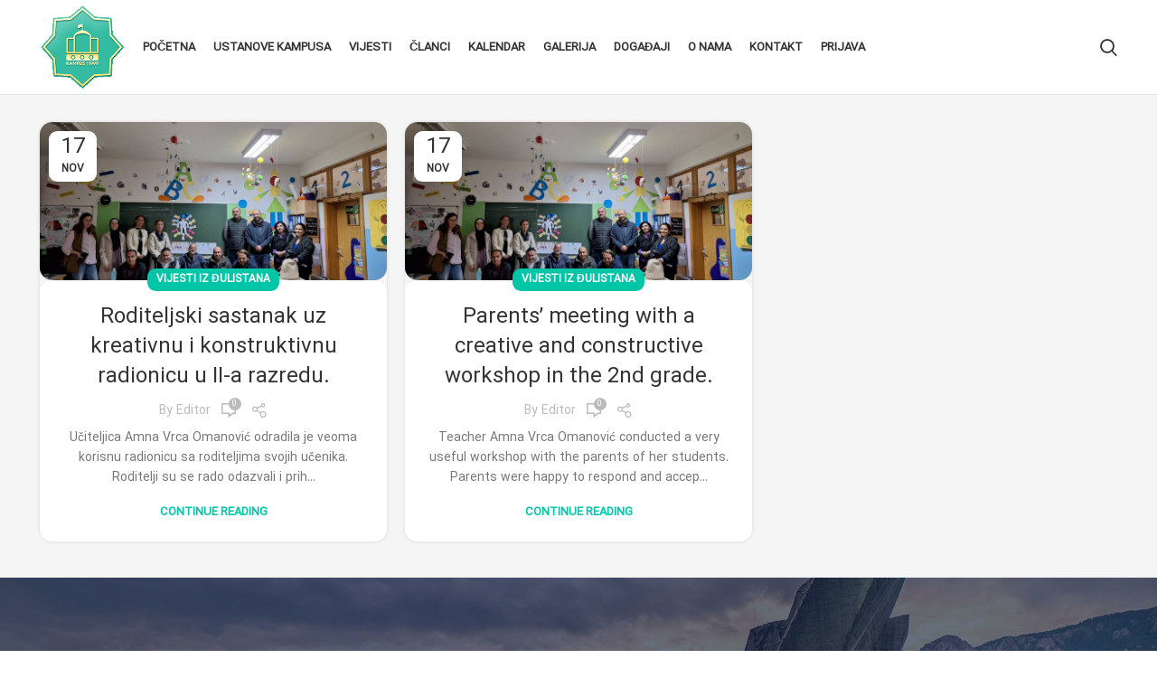

--- FILE ---
content_type: text/html; charset=UTF-8
request_url: https://kampuspbk.edu.ba/tag/radionica/
body_size: 18870
content:
<!DOCTYPE html>
<html lang="bs-BA">
<head>
	<meta charset="UTF-8">
	<link rel="profile" href="https://gmpg.org/xfn/11">
	<link rel="pingback" href="https://kampuspbk.edu.ba/xmlrpc.php">

			<script>window.MSInputMethodContext && document.documentMode && document.write('<script src="https://kampuspbk.edu.ba/wp-content/themes/woodmart/js/libs/ie11CustomProperties.min.js"><\/script>');</script>
		<meta name='robots' content='index, follow, max-image-preview:large, max-snippet:-1, max-video-preview:-1' />

	<!-- This site is optimized with the Yoast SEO plugin v19.13 - https://yoast.com/wordpress/plugins/seo/ -->
	<title>بایگانی‌های radionica - Kampus PBK</title>
	<link rel="canonical" href="https://kampuspbk.edu.ba/tag/radionica/" />
	<meta property="og:locale" content="bs_BA" />
	<meta property="og:type" content="article" />
	<meta property="og:title" content="بایگانی‌های radionica - Kampus PBK" />
	<meta property="og:url" content="https://kampuspbk.edu.ba/tag/radionica/" />
	<meta property="og:site_name" content="Kampus PBK" />
	<meta name="twitter:card" content="summary_large_image" />
	<script type="application/ld+json" class="yoast-schema-graph">{"@context":"https://schema.org","@graph":[{"@type":"CollectionPage","@id":"https://kampuspbk.edu.ba/tag/radionica/","url":"https://kampuspbk.edu.ba/tag/radionica/","name":"بایگانی‌های radionica - Kampus PBK","isPartOf":{"@id":"https://kampuspbk.edu.ba/#website"},"primaryImageOfPage":{"@id":"https://kampuspbk.edu.ba/tag/radionica/#primaryimage"},"image":{"@id":"https://kampuspbk.edu.ba/tag/radionica/#primaryimage"},"thumbnailUrl":"https://kampuspbk.edu.ba/wp-content/uploads/2023/11/402655364_2390647701322975_3709058077487320708_n.jpg","breadcrumb":{"@id":"https://kampuspbk.edu.ba/tag/radionica/#breadcrumb"},"inLanguage":"bs-BA"},{"@type":"ImageObject","inLanguage":"bs-BA","@id":"https://kampuspbk.edu.ba/tag/radionica/#primaryimage","url":"https://kampuspbk.edu.ba/wp-content/uploads/2023/11/402655364_2390647701322975_3709058077487320708_n.jpg","contentUrl":"https://kampuspbk.edu.ba/wp-content/uploads/2023/11/402655364_2390647701322975_3709058077487320708_n.jpg","width":1600,"height":739},{"@type":"BreadcrumbList","@id":"https://kampuspbk.edu.ba/tag/radionica/#breadcrumb","itemListElement":[{"@type":"ListItem","position":1,"name":"خانه","item":"https://kampuspbk.edu.ba/"},{"@type":"ListItem","position":2,"name":"radionica"}]},{"@type":"WebSite","@id":"https://kampuspbk.edu.ba/#website","url":"https://kampuspbk.edu.ba/","name":"Kampus PBK","description":"PERZIJSKO-BOSANSKI KOLEDŽ SA INTERNATOM","publisher":{"@id":"https://kampuspbk.edu.ba/#organization"},"potentialAction":[{"@type":"SearchAction","target":{"@type":"EntryPoint","urlTemplate":"https://kampuspbk.edu.ba/?s={search_term_string}"},"query-input":"required name=search_term_string"}],"inLanguage":"bs-BA"},{"@type":"Organization","@id":"https://kampuspbk.edu.ba/#organization","name":"Kampus PBK","url":"https://kampuspbk.edu.ba/","logo":{"@type":"ImageObject","inLanguage":"bs-BA","@id":"https://kampuspbk.edu.ba/#/schema/logo/image/","url":"https://kampuspbk.edu.ba/wp-content/uploads/2022/12/LogoM1.png","contentUrl":"https://kampuspbk.edu.ba/wp-content/uploads/2022/12/LogoM1.png","width":512,"height":512,"caption":"Kampus PBK"},"image":{"@id":"https://kampuspbk.edu.ba/#/schema/logo/image/"},"sameAs":["https://www.youtube.com/@perzijsko-bosanskikoledzsa9109","https://www.facebook.com/www.djulistan.edu.ba?mibextid=ZbWKwL"]}]}</script>
	<!-- / Yoast SEO plugin. -->


<link href='https://fonts.gstatic.com' crossorigin rel='preconnect' />
<link rel="alternate" type="application/rss+xml" title="Kampus PBK &raquo; novosti" href="https://kampuspbk.edu.ba/feed/" />
<link rel="alternate" type="application/rss+xml" title="Kampus PBK &raquo;  novosti o komentarima" href="https://kampuspbk.edu.ba/comments/feed/" />
<link rel="alternate" type="application/rss+xml" title="Kampus PBK &raquo; radionica  novosti o oznaci" href="https://kampuspbk.edu.ba/tag/radionica/feed/" />
<style id='wp-img-auto-sizes-contain-inline-css' type='text/css'>
img:is([sizes=auto i],[sizes^="auto," i]){contain-intrinsic-size:3000px 1500px}
/*# sourceURL=wp-img-auto-sizes-contain-inline-css */
</style>
<style id='classic-theme-styles-inline-css' type='text/css'>
/*! This file is auto-generated */
.wp-block-button__link{color:#fff;background-color:#32373c;border-radius:9999px;box-shadow:none;text-decoration:none;padding:calc(.667em + 2px) calc(1.333em + 2px);font-size:1.125em}.wp-block-file__button{background:#32373c;color:#fff;text-decoration:none}
/*# sourceURL=/wp-includes/css/classic-themes.min.css */
</style>
<link rel='stylesheet' id='elementor-icons-css' href='https://kampuspbk.edu.ba/wp-content/plugins/elementor/assets/lib/eicons/css/elementor-icons.min.css?ver=5.16.0' type='text/css' media='all' />
<link rel='stylesheet' id='elementor-frontend-css' href='https://kampuspbk.edu.ba/wp-content/plugins/elementor/assets/css/frontend-lite.min.css?ver=3.9.1' type='text/css' media='all' />
<link rel='stylesheet' id='elementor-post-5-css' href='https://kampuspbk.edu.ba/wp-content/uploads/elementor/css/post-5.css?ver=1678803076' type='text/css' media='all' />
<link rel='stylesheet' id='elementor-pro-css' href='https://kampuspbk.edu.ba/wp-content/plugins/elementor-pro/assets/css/frontend-lite.min.css?ver=3.10.3' type='text/css' media='all' />
<link rel='stylesheet' id='elementor-global-css' href='https://kampuspbk.edu.ba/wp-content/uploads/elementor/css/global.css?ver=1678803081' type='text/css' media='all' />
<link rel='stylesheet' id='elementor-post-115-css' href='https://kampuspbk.edu.ba/wp-content/uploads/elementor/css/post-115.css?ver=1686665298' type='text/css' media='all' />
<link rel='stylesheet' id='bootstrap-css' href='https://kampuspbk.edu.ba/wp-content/themes/woodmart/css/bootstrap-light.min.css?ver=7.0.4' type='text/css' media='all' />
<link rel='stylesheet' id='woodmart-style-css' href='https://kampuspbk.edu.ba/wp-content/themes/woodmart/css/parts/base.min.css?ver=7.0.4' type='text/css' media='all' />
<link rel='stylesheet' id='child-style-css' href='https://kampuspbk.edu.ba/wp-content/themes/woodmart-child/style.css?ver=7.0.4' type='text/css' media='all' />
<link rel='stylesheet' id='wd-blog-base-css' href='https://kampuspbk.edu.ba/wp-content/themes/woodmart/css/parts/blog-base.min.css?ver=7.0.4' type='text/css' media='all' />
<link rel='stylesheet' id='wd-base-deprecated-css' href='https://kampuspbk.edu.ba/wp-content/themes/woodmart/css/parts/base-deprecated.min.css?ver=7.0.4' type='text/css' media='all' />
<link rel='stylesheet' id='wd-elementor-base-css' href='https://kampuspbk.edu.ba/wp-content/themes/woodmart/css/parts/int-elem-base.min.css?ver=7.0.4' type='text/css' media='all' />
<link rel='stylesheet' id='wd-elementor-pro-base-css' href='https://kampuspbk.edu.ba/wp-content/themes/woodmart/css/parts/int-elementor-pro.min.css?ver=7.0.4' type='text/css' media='all' />
<link rel='stylesheet' id='wd-header-base-css' href='https://kampuspbk.edu.ba/wp-content/themes/woodmart/css/parts/header-base.min.css?ver=7.0.4' type='text/css' media='all' />
<link rel='stylesheet' id='wd-mod-tools-css' href='https://kampuspbk.edu.ba/wp-content/themes/woodmart/css/parts/mod-tools.min.css?ver=7.0.4' type='text/css' media='all' />
<link rel='stylesheet' id='wd-header-search-css' href='https://kampuspbk.edu.ba/wp-content/themes/woodmart/css/parts/header-el-search.min.css?ver=7.0.4' type='text/css' media='all' />
<link rel='stylesheet' id='wd-blog-loop-base-old-css' href='https://kampuspbk.edu.ba/wp-content/themes/woodmart/css/parts/blog-loop-base-old.min.css?ver=7.0.4' type='text/css' media='all' />
<link rel='stylesheet' id='wd-blog-loop-design-masonry-css' href='https://kampuspbk.edu.ba/wp-content/themes/woodmart/css/parts/blog-loop-design-masonry.min.css?ver=7.0.4' type='text/css' media='all' />
<link rel='stylesheet' id='wd-social-icons-css' href='https://kampuspbk.edu.ba/wp-content/themes/woodmart/css/parts/el-social-icons.min.css?ver=7.0.4' type='text/css' media='all' />
<link rel='stylesheet' id='wd-widget-collapse-css' href='https://kampuspbk.edu.ba/wp-content/themes/woodmart/css/parts/opt-widget-collapse.min.css?ver=7.0.4' type='text/css' media='all' />
<link rel='stylesheet' id='wd-scroll-top-css' href='https://kampuspbk.edu.ba/wp-content/themes/woodmart/css/parts/opt-scrolltotop.min.css?ver=7.0.4' type='text/css' media='all' />
<link rel='stylesheet' id='wd-wd-search-results-css' href='https://kampuspbk.edu.ba/wp-content/themes/woodmart/css/parts/wd-search-results.min.css?ver=7.0.4' type='text/css' media='all' />
<link rel='stylesheet' id='wd-wd-search-form-css' href='https://kampuspbk.edu.ba/wp-content/themes/woodmart/css/parts/wd-search-form.min.css?ver=7.0.4' type='text/css' media='all' />
<link rel='stylesheet' id='wd-header-search-fullscreen-css' href='https://kampuspbk.edu.ba/wp-content/themes/woodmart/css/parts/header-el-search-fullscreen-general.min.css?ver=7.0.4' type='text/css' media='all' />
<link rel='stylesheet' id='wd-header-search-fullscreen-1-css' href='https://kampuspbk.edu.ba/wp-content/themes/woodmart/css/parts/header-el-search-fullscreen-1.min.css?ver=7.0.4' type='text/css' media='all' />
<link rel='stylesheet' id='xts-style-default_header-css' href='https://kampuspbk.edu.ba/wp-content/uploads/2023/01/xts-default_header-1674748829.css?ver=7.0.4' type='text/css' media='all' />
<link rel='stylesheet' id='xts-style-theme_settings_default-css' href='https://kampuspbk.edu.ba/wp-content/uploads/2023/06/xts-theme_settings_default-1687110112.css?ver=7.0.4' type='text/css' media='all' />
<link rel='stylesheet' id='elementor-icons-shared-0-css' href='https://kampuspbk.edu.ba/wp-content/plugins/elementor/assets/lib/font-awesome/css/fontawesome.min.css?ver=5.15.3' type='text/css' media='all' />
<link rel='stylesheet' id='elementor-icons-fa-solid-css' href='https://kampuspbk.edu.ba/wp-content/plugins/elementor/assets/lib/font-awesome/css/solid.min.css?ver=5.15.3' type='text/css' media='all' />
<link rel='stylesheet' id='elementor-icons-fa-brands-css' href='https://kampuspbk.edu.ba/wp-content/plugins/elementor/assets/lib/font-awesome/css/brands.min.css?ver=5.15.3' type='text/css' media='all' />
<script type="text/javascript" src="https://kampuspbk.edu.ba/wp-includes/js/jquery/jquery.min.js?ver=3.7.1" id="jquery-core-js"></script>
<script type="text/javascript" src="https://kampuspbk.edu.ba/wp-includes/js/jquery/jquery-migrate.min.js?ver=3.4.1" id="jquery-migrate-js"></script>
<script type="text/javascript" src="https://kampuspbk.edu.ba/wp-content/themes/woodmart/js/libs/device.min.js?ver=7.0.4" id="wd-device-library-js"></script>
<link rel="https://api.w.org/" href="https://kampuspbk.edu.ba/wp-json/" /><link rel="alternate" title="JSON" type="application/json" href="https://kampuspbk.edu.ba/wp-json/wp/v2/tags/62" /><link rel="EditURI" type="application/rsd+xml" title="RSD" href="https://kampuspbk.edu.ba/xmlrpc.php?rsd" />
<meta name="generator" content="WordPress 6.9" />
				<style type="text/css" id="cst_font_data">
					@font-face {font-family: "kampus";font-display: auto;font-fallback: kampus;font-weight: 500;src: url(https://kampuspbk.edu.ba/wp-content/uploads/2023/02/kampus.woff2) format('woff2');}				</style>
									<meta name="viewport" content="width=device-width, initial-scale=1.0, maximum-scale=1.0, user-scalable=no">
									<link rel="icon" href="https://kampuspbk.edu.ba/wp-content/uploads/2023/01/New_Lofo_S.png" sizes="32x32" />
<link rel="icon" href="https://kampuspbk.edu.ba/wp-content/uploads/2023/01/New_Lofo_S.png" sizes="192x192" />
<link rel="apple-touch-icon" href="https://kampuspbk.edu.ba/wp-content/uploads/2023/01/New_Lofo_S.png" />
<meta name="msapplication-TileImage" content="https://kampuspbk.edu.ba/wp-content/uploads/2023/01/New_Lofo_S.png" />
		<style type="text/css" id="wp-custom-css">
			li#menu-item-2034 a.woodmart-nav-link {
    color: white;
}
li#menu-item-2034 {
    color: white !important;
    background-color: #be2c29;
    border-radius: 7px;
}

li#toplevel_page_xts_dashboard {
    display: none !important;
}

.main-page-wrapper {
    padding-top: 30px;
}

.page-numbers.current {
    background-color: #18C898;
    padding: 7px 14px 7px 14px;
    border-radius: 10px;
}

a.page-numbers {
    background-color: #e7e7e7;
    padding: 7px 14px 7px 14px;
    border-radius: 10px;
}

nav.elementor-pagination {
    margin-top: 40px;
}

li.toplevel_page_xts_dashboard {
    display: none;
}


.page-id-16 .main-page-wrapper {
    padding-top: 0px;
}

.page-id-1070 .main-page-wrapper {
    padding-top: 0px;
}

.page-id-1068 .main-page-wrapper {
    padding-top: 0px;
}

.page-id-127 .main-page-wrapper {
    padding-top: 0px;
}

.page-id-1182 .main-page-wrapper {
    padding-top: 0px;
}

.page-id-1184 .main-page-wrapper {
    padding-top: 0px;
}

.page-id-140 .main-page-wrapper {
    padding-top: 0px;
}

.page-id-1186 .main-page-wrapper {
    padding-top: 0px;
}

.page-id-1188 .main-page-wrapper {
    padding-top: 0px;
}

.page-id-684 .main-page-wrapper {
    padding-top: 0px;
}

.page-id-1190 .main-page-wrapper {
    padding-top: 0px;
}

.page-id-1192 .main-page-wrapper {
    padding-top: 0px;
}

.blur .elementor-widget-wrap.elementor-element-populated {
    backdrop-filter: blur(14px);
}

.notblur {
    backdrop-filter: blur(0px) !important;
}

@media only screen and (max-width: 600px) {
.main-page-wrapper {
    padding-top: 14px;
}
}
		</style>
		<style>
		
		</style><style id='global-styles-inline-css' type='text/css'>
:root{--wp--preset--aspect-ratio--square: 1;--wp--preset--aspect-ratio--4-3: 4/3;--wp--preset--aspect-ratio--3-4: 3/4;--wp--preset--aspect-ratio--3-2: 3/2;--wp--preset--aspect-ratio--2-3: 2/3;--wp--preset--aspect-ratio--16-9: 16/9;--wp--preset--aspect-ratio--9-16: 9/16;--wp--preset--color--black: #000000;--wp--preset--color--cyan-bluish-gray: #abb8c3;--wp--preset--color--white: #ffffff;--wp--preset--color--pale-pink: #f78da7;--wp--preset--color--vivid-red: #cf2e2e;--wp--preset--color--luminous-vivid-orange: #ff6900;--wp--preset--color--luminous-vivid-amber: #fcb900;--wp--preset--color--light-green-cyan: #7bdcb5;--wp--preset--color--vivid-green-cyan: #00d084;--wp--preset--color--pale-cyan-blue: #8ed1fc;--wp--preset--color--vivid-cyan-blue: #0693e3;--wp--preset--color--vivid-purple: #9b51e0;--wp--preset--gradient--vivid-cyan-blue-to-vivid-purple: linear-gradient(135deg,rgb(6,147,227) 0%,rgb(155,81,224) 100%);--wp--preset--gradient--light-green-cyan-to-vivid-green-cyan: linear-gradient(135deg,rgb(122,220,180) 0%,rgb(0,208,130) 100%);--wp--preset--gradient--luminous-vivid-amber-to-luminous-vivid-orange: linear-gradient(135deg,rgb(252,185,0) 0%,rgb(255,105,0) 100%);--wp--preset--gradient--luminous-vivid-orange-to-vivid-red: linear-gradient(135deg,rgb(255,105,0) 0%,rgb(207,46,46) 100%);--wp--preset--gradient--very-light-gray-to-cyan-bluish-gray: linear-gradient(135deg,rgb(238,238,238) 0%,rgb(169,184,195) 100%);--wp--preset--gradient--cool-to-warm-spectrum: linear-gradient(135deg,rgb(74,234,220) 0%,rgb(151,120,209) 20%,rgb(207,42,186) 40%,rgb(238,44,130) 60%,rgb(251,105,98) 80%,rgb(254,248,76) 100%);--wp--preset--gradient--blush-light-purple: linear-gradient(135deg,rgb(255,206,236) 0%,rgb(152,150,240) 100%);--wp--preset--gradient--blush-bordeaux: linear-gradient(135deg,rgb(254,205,165) 0%,rgb(254,45,45) 50%,rgb(107,0,62) 100%);--wp--preset--gradient--luminous-dusk: linear-gradient(135deg,rgb(255,203,112) 0%,rgb(199,81,192) 50%,rgb(65,88,208) 100%);--wp--preset--gradient--pale-ocean: linear-gradient(135deg,rgb(255,245,203) 0%,rgb(182,227,212) 50%,rgb(51,167,181) 100%);--wp--preset--gradient--electric-grass: linear-gradient(135deg,rgb(202,248,128) 0%,rgb(113,206,126) 100%);--wp--preset--gradient--midnight: linear-gradient(135deg,rgb(2,3,129) 0%,rgb(40,116,252) 100%);--wp--preset--font-size--small: 13px;--wp--preset--font-size--medium: 20px;--wp--preset--font-size--large: 36px;--wp--preset--font-size--x-large: 42px;--wp--preset--spacing--20: 0.44rem;--wp--preset--spacing--30: 0.67rem;--wp--preset--spacing--40: 1rem;--wp--preset--spacing--50: 1.5rem;--wp--preset--spacing--60: 2.25rem;--wp--preset--spacing--70: 3.38rem;--wp--preset--spacing--80: 5.06rem;--wp--preset--shadow--natural: 6px 6px 9px rgba(0, 0, 0, 0.2);--wp--preset--shadow--deep: 12px 12px 50px rgba(0, 0, 0, 0.4);--wp--preset--shadow--sharp: 6px 6px 0px rgba(0, 0, 0, 0.2);--wp--preset--shadow--outlined: 6px 6px 0px -3px rgb(255, 255, 255), 6px 6px rgb(0, 0, 0);--wp--preset--shadow--crisp: 6px 6px 0px rgb(0, 0, 0);}:where(.is-layout-flex){gap: 0.5em;}:where(.is-layout-grid){gap: 0.5em;}body .is-layout-flex{display: flex;}.is-layout-flex{flex-wrap: wrap;align-items: center;}.is-layout-flex > :is(*, div){margin: 0;}body .is-layout-grid{display: grid;}.is-layout-grid > :is(*, div){margin: 0;}:where(.wp-block-columns.is-layout-flex){gap: 2em;}:where(.wp-block-columns.is-layout-grid){gap: 2em;}:where(.wp-block-post-template.is-layout-flex){gap: 1.25em;}:where(.wp-block-post-template.is-layout-grid){gap: 1.25em;}.has-black-color{color: var(--wp--preset--color--black) !important;}.has-cyan-bluish-gray-color{color: var(--wp--preset--color--cyan-bluish-gray) !important;}.has-white-color{color: var(--wp--preset--color--white) !important;}.has-pale-pink-color{color: var(--wp--preset--color--pale-pink) !important;}.has-vivid-red-color{color: var(--wp--preset--color--vivid-red) !important;}.has-luminous-vivid-orange-color{color: var(--wp--preset--color--luminous-vivid-orange) !important;}.has-luminous-vivid-amber-color{color: var(--wp--preset--color--luminous-vivid-amber) !important;}.has-light-green-cyan-color{color: var(--wp--preset--color--light-green-cyan) !important;}.has-vivid-green-cyan-color{color: var(--wp--preset--color--vivid-green-cyan) !important;}.has-pale-cyan-blue-color{color: var(--wp--preset--color--pale-cyan-blue) !important;}.has-vivid-cyan-blue-color{color: var(--wp--preset--color--vivid-cyan-blue) !important;}.has-vivid-purple-color{color: var(--wp--preset--color--vivid-purple) !important;}.has-black-background-color{background-color: var(--wp--preset--color--black) !important;}.has-cyan-bluish-gray-background-color{background-color: var(--wp--preset--color--cyan-bluish-gray) !important;}.has-white-background-color{background-color: var(--wp--preset--color--white) !important;}.has-pale-pink-background-color{background-color: var(--wp--preset--color--pale-pink) !important;}.has-vivid-red-background-color{background-color: var(--wp--preset--color--vivid-red) !important;}.has-luminous-vivid-orange-background-color{background-color: var(--wp--preset--color--luminous-vivid-orange) !important;}.has-luminous-vivid-amber-background-color{background-color: var(--wp--preset--color--luminous-vivid-amber) !important;}.has-light-green-cyan-background-color{background-color: var(--wp--preset--color--light-green-cyan) !important;}.has-vivid-green-cyan-background-color{background-color: var(--wp--preset--color--vivid-green-cyan) !important;}.has-pale-cyan-blue-background-color{background-color: var(--wp--preset--color--pale-cyan-blue) !important;}.has-vivid-cyan-blue-background-color{background-color: var(--wp--preset--color--vivid-cyan-blue) !important;}.has-vivid-purple-background-color{background-color: var(--wp--preset--color--vivid-purple) !important;}.has-black-border-color{border-color: var(--wp--preset--color--black) !important;}.has-cyan-bluish-gray-border-color{border-color: var(--wp--preset--color--cyan-bluish-gray) !important;}.has-white-border-color{border-color: var(--wp--preset--color--white) !important;}.has-pale-pink-border-color{border-color: var(--wp--preset--color--pale-pink) !important;}.has-vivid-red-border-color{border-color: var(--wp--preset--color--vivid-red) !important;}.has-luminous-vivid-orange-border-color{border-color: var(--wp--preset--color--luminous-vivid-orange) !important;}.has-luminous-vivid-amber-border-color{border-color: var(--wp--preset--color--luminous-vivid-amber) !important;}.has-light-green-cyan-border-color{border-color: var(--wp--preset--color--light-green-cyan) !important;}.has-vivid-green-cyan-border-color{border-color: var(--wp--preset--color--vivid-green-cyan) !important;}.has-pale-cyan-blue-border-color{border-color: var(--wp--preset--color--pale-cyan-blue) !important;}.has-vivid-cyan-blue-border-color{border-color: var(--wp--preset--color--vivid-cyan-blue) !important;}.has-vivid-purple-border-color{border-color: var(--wp--preset--color--vivid-purple) !important;}.has-vivid-cyan-blue-to-vivid-purple-gradient-background{background: var(--wp--preset--gradient--vivid-cyan-blue-to-vivid-purple) !important;}.has-light-green-cyan-to-vivid-green-cyan-gradient-background{background: var(--wp--preset--gradient--light-green-cyan-to-vivid-green-cyan) !important;}.has-luminous-vivid-amber-to-luminous-vivid-orange-gradient-background{background: var(--wp--preset--gradient--luminous-vivid-amber-to-luminous-vivid-orange) !important;}.has-luminous-vivid-orange-to-vivid-red-gradient-background{background: var(--wp--preset--gradient--luminous-vivid-orange-to-vivid-red) !important;}.has-very-light-gray-to-cyan-bluish-gray-gradient-background{background: var(--wp--preset--gradient--very-light-gray-to-cyan-bluish-gray) !important;}.has-cool-to-warm-spectrum-gradient-background{background: var(--wp--preset--gradient--cool-to-warm-spectrum) !important;}.has-blush-light-purple-gradient-background{background: var(--wp--preset--gradient--blush-light-purple) !important;}.has-blush-bordeaux-gradient-background{background: var(--wp--preset--gradient--blush-bordeaux) !important;}.has-luminous-dusk-gradient-background{background: var(--wp--preset--gradient--luminous-dusk) !important;}.has-pale-ocean-gradient-background{background: var(--wp--preset--gradient--pale-ocean) !important;}.has-electric-grass-gradient-background{background: var(--wp--preset--gradient--electric-grass) !important;}.has-midnight-gradient-background{background: var(--wp--preset--gradient--midnight) !important;}.has-small-font-size{font-size: var(--wp--preset--font-size--small) !important;}.has-medium-font-size{font-size: var(--wp--preset--font-size--medium) !important;}.has-large-font-size{font-size: var(--wp--preset--font-size--large) !important;}.has-x-large-font-size{font-size: var(--wp--preset--font-size--x-large) !important;}
/*# sourceURL=global-styles-inline-css */
</style>
</head>

<body class="archive tag tag-radionica tag-62 wp-theme-woodmart wp-child-theme-woodmart-child wrapper-full-width  form-style-semi-rounded  form-border-width-2 categories-accordion-on woodmart-archive-blog woodmart-ajax-shop-on offcanvas-sidebar-mobile offcanvas-sidebar-tablet elementor-default elementor-kit-5">
			<script type="text/javascript" id="wd-flicker-fix">// Flicker fix.</script>	
	
	<div class="website-wrapper">
									<header class="whb-header whb-default_header whb-sticky-shadow whb-scroll-stick whb-sticky-real">
					<div class="whb-main-header">
	
<div class="whb-row whb-general-header whb-sticky-row whb-without-bg whb-border-fullwidth whb-color-dark whb-flex-flex-middle">
	<div class="container">
		<div class="whb-flex-row whb-general-header-inner">
			<div class="whb-column whb-col-left whb-visible-lg">
	<div class="site-logo">
	<a href="https://kampuspbk.edu.ba/" class="wd-logo wd-main-logo woodmart-logo woodmart-main-logo" rel="home">
		<img src="https://kampuspbk.edu.ba/wp-content/uploads/2023/01/New_Lofo_S.png" alt="Kampus PBK" style="max-width: 250px;" />	</a>
	</div>
</div>
<div class="whb-column whb-col-center whb-visible-lg">
	<div class="wd-header-nav wd-header-main-nav text-left wd-design-1 navigation-style-default" role="navigation" aria-label="Main navigation">
	<ul id="menu-kampus" class="menu wd-nav wd-nav-main wd-style-default wd-gap-s"><li id="menu-item-70" class="menu-item menu-item-type-custom menu-item-object-custom menu-item-home menu-item-70 item-level-0 menu-item-design-default menu-simple-dropdown wd-event-hover" ><a href="https://kampuspbk.edu.ba/" class="woodmart-nav-link"><span class="nav-link-text">Početna</span></a></li>
<li id="menu-item-69" class="menu-item menu-item-type-custom menu-item-object-custom menu-item-has-children menu-item-69 item-level-0 menu-item-design-default menu-simple-dropdown wd-event-hover" ><a href="#" class="woodmart-nav-link"><span class="nav-link-text">Ustanove kampusa</span></a><div class="color-scheme-dark wd-design-default wd-dropdown-menu wd-dropdown sub-menu-dropdown"><div class="container">
<ul class="wd-sub-menu sub-menu color-scheme-dark">
	<li id="menu-item-178" class="menu-item menu-item-type-custom menu-item-object-custom menu-item-178 item-level-1 wd-event-hover" ><a href="https://kampuspbk.edu.ba/pbk/" class="woodmart-nav-link">Perzijsko-bosanski koledž sa internatom</a></li>
	<li id="menu-item-75" class="menu-item menu-item-type-custom menu-item-object-custom menu-item-75 item-level-1 wd-event-hover" ><a href="https://kampuspbk.edu.ba/osnovna-skola-djulistan/" class="woodmart-nav-link">Osnovna škola &#8220;Đulistan&#8221;</a></li>
	<li id="menu-item-74" class="menu-item menu-item-type-custom menu-item-object-custom menu-item-74 item-level-1 wd-event-hover" ><a href="https://kampuspbk.edu.ba/predskolska-ustanova-behar/" class="woodmart-nav-link">Predškolska ustanova &#8220;Behar&#8221;</a></li>
</ul>
</div>
</div>
</li>
<li id="menu-item-55" class="menu-item menu-item-type-custom menu-item-object-custom menu-item-has-children menu-item-55 item-level-0 menu-item-design-default menu-simple-dropdown wd-event-hover" ><a href="https://kampuspbk.edu.ba/sve-vesti/" class="woodmart-nav-link"><span class="nav-link-text">Vijesti</span></a><div class="color-scheme-dark wd-design-default wd-dropdown-menu wd-dropdown sub-menu-dropdown"><div class="container">
<ul class="wd-sub-menu sub-menu color-scheme-dark">
	<li id="menu-item-758" class="menu-item menu-item-type-custom menu-item-object-custom menu-item-758 item-level-1 wd-event-hover" ><a href="https://kampuspbk.edu.ba/sve-vesti/" class="woodmart-nav-link">Sve vijesti</a></li>
	<li id="menu-item-77" class="menu-item menu-item-type-custom menu-item-object-custom menu-item-77 item-level-1 wd-event-hover" ><a href="https://kampuspbk.edu.ba/pbk-vijesti/" class="woodmart-nav-link">Perzijsko-bosanski koledž sa internatom</a></li>
	<li id="menu-item-79" class="menu-item menu-item-type-custom menu-item-object-custom menu-item-79 item-level-1 wd-event-hover" ><a href="https://kampuspbk.edu.ba/djulistan-vijesti/" class="woodmart-nav-link">Osnovna škola &#8220;Đulistan&#8221;</a></li>
	<li id="menu-item-78" class="menu-item menu-item-type-custom menu-item-object-custom menu-item-78 item-level-1 wd-event-hover" ><a href="https://kampuspbk.edu.ba/behar-vijesti/" class="woodmart-nav-link">Predškolska ustanova &#8220;Behar&#8221;</a></li>
</ul>
</div>
</div>
</li>
<li id="menu-item-56" class="menu-item menu-item-type-custom menu-item-object-custom menu-item-has-children menu-item-56 item-level-0 menu-item-design-default menu-simple-dropdown wd-event-hover" ><a href="https://kampuspbk.edu.ba/svi-clanci/" class="woodmart-nav-link"><span class="nav-link-text">Članci</span></a><div class="color-scheme-dark wd-design-default wd-dropdown-menu wd-dropdown sub-menu-dropdown"><div class="container">
<ul class="wd-sub-menu sub-menu color-scheme-dark">
	<li id="menu-item-759" class="menu-item menu-item-type-custom menu-item-object-custom menu-item-759 item-level-1 wd-event-hover" ><a href="https://kampuspbk.edu.ba/svi-clanci/" class="woodmart-nav-link">Svi članci</a></li>
	<li id="menu-item-468" class="menu-item menu-item-type-custom menu-item-object-custom menu-item-468 item-level-1 wd-event-hover" ><a href="https://kampuspbk.edu.ba/pbk-clanci/" class="woodmart-nav-link">Perzijsko-bosanski koledž sa internatom</a></li>
	<li id="menu-item-446" class="menu-item menu-item-type-custom menu-item-object-custom menu-item-446 item-level-1 wd-event-hover" ><a href="https://kampuspbk.edu.ba/djulistan-clanci/" class="woodmart-nav-link">Osnovna škola &#8220;Đulistan&#8221;</a></li>
	<li id="menu-item-457" class="menu-item menu-item-type-custom menu-item-object-custom menu-item-457 item-level-1 wd-event-hover" ><a href="https://kampuspbk.edu.ba/behar-clanci/" class="woodmart-nav-link">Predškolska ustanova &#8220;Behar&#8221;</a></li>
</ul>
</div>
</div>
</li>
<li id="menu-item-59" class="menu-item menu-item-type-custom menu-item-object-custom menu-item-has-children menu-item-59 item-level-0 menu-item-design-default menu-simple-dropdown wd-event-hover" ><a href="#" class="woodmart-nav-link"><span class="nav-link-text">Kalendar</span></a><div class="color-scheme-dark wd-design-default wd-dropdown-menu wd-dropdown sub-menu-dropdown"><div class="container">
<ul class="wd-sub-menu sub-menu color-scheme-dark">
	<li id="menu-item-80" class="menu-item menu-item-type-custom menu-item-object-custom menu-item-80 item-level-1 wd-event-hover" ><a href="https://kampuspbk.edu.ba/obrazovni-kalendar/" class="woodmart-nav-link">Školski kalendar za 2023/2024</a></li>
	<li id="menu-item-81" class="menu-item menu-item-type-custom menu-item-object-custom menu-item-81 item-level-1 wd-event-hover" ><a href="https://kampuspbk.edu.ba/kulturni-kalendar/" class="woodmart-nav-link">Kulturni kalendar</a></li>
</ul>
</div>
</div>
</li>
<li id="menu-item-60" class="menu-item menu-item-type-custom menu-item-object-custom menu-item-has-children menu-item-60 item-level-0 menu-item-design-default menu-simple-dropdown wd-event-hover" ><a href="https://kampuspbk.edu.ba/odabrane-slike/" class="woodmart-nav-link"><span class="nav-link-text">Galerija</span></a><div class="color-scheme-dark wd-design-default wd-dropdown-menu wd-dropdown sub-menu-dropdown"><div class="container">
<ul class="wd-sub-menu sub-menu color-scheme-dark">
	<li id="menu-item-390" class="menu-item menu-item-type-custom menu-item-object-custom menu-item-390 item-level-1 wd-event-hover" ><a href="https://kampuspbk.edu.ba/odabrane-slike/" class="woodmart-nav-link">Odabrane slike</a></li>
	<li id="menu-item-388" class="menu-item menu-item-type-custom menu-item-object-custom menu-item-388 item-level-1 wd-event-hover" ><a href="https://kampuspbk.edu.ba/category/izvjestaj-sa-slikom/" class="woodmart-nav-link">Izvještaj sa slikom</a></li>
</ul>
</div>
</div>
</li>
<li id="menu-item-61" class="menu-item menu-item-type-custom menu-item-object-custom menu-item-61 item-level-0 menu-item-design-default menu-simple-dropdown wd-event-hover" ><a href="https://kampuspbk.edu.ba/dogadjaji/" class="woodmart-nav-link"><span class="nav-link-text">Događaji</span></a></li>
<li id="menu-item-57" class="menu-item menu-item-type-custom menu-item-object-custom menu-item-has-children menu-item-57 item-level-0 menu-item-design-default menu-simple-dropdown wd-event-hover" ><a href="https://kampuspbk.edu.ba/o-nama/" class="woodmart-nav-link"><span class="nav-link-text">o nama</span></a><div class="color-scheme-dark wd-design-default wd-dropdown-menu wd-dropdown sub-menu-dropdown"><div class="container">
<ul class="wd-sub-menu sub-menu color-scheme-dark">
	<li id="menu-item-1739" class="menu-item menu-item-type-custom menu-item-object-custom menu-item-1739 item-level-1 wd-event-hover" ><a href="https://kampuspbk.edu.ba/pbk-o-nama/" class="woodmart-nav-link">Perzijsko-bosanski koledž sa internatom</a></li>
	<li id="menu-item-1738" class="menu-item menu-item-type-custom menu-item-object-custom menu-item-1738 item-level-1 wd-event-hover" ><a href="https://kampuspbk.edu.ba/dulistan-o-nama/" class="woodmart-nav-link">Osnovna škola &#8220;Đulistan&#8221;</a></li>
	<li id="menu-item-1737" class="menu-item menu-item-type-custom menu-item-object-custom menu-item-1737 item-level-1 wd-event-hover" ><a href="https://kampuspbk.edu.ba/behar-o-nama/" class="woodmart-nav-link">Predškolska ustanova &#8220;Behar&#8221;</a></li>
</ul>
</div>
</div>
</li>
<li id="menu-item-58" class="menu-item menu-item-type-custom menu-item-object-custom menu-item-has-children menu-item-58 item-level-0 menu-item-design-default menu-simple-dropdown wd-event-hover" ><a href="https://kampuspbk.edu.ba/kontakt/" class="woodmart-nav-link"><span class="nav-link-text">Kontakt</span></a><div class="color-scheme-dark wd-design-default wd-dropdown-menu wd-dropdown sub-menu-dropdown"><div class="container">
<ul class="wd-sub-menu sub-menu color-scheme-dark">
	<li id="menu-item-1734" class="menu-item menu-item-type-custom menu-item-object-custom menu-item-1734 item-level-1 wd-event-hover" ><a href="https://kampuspbk.edu.ba/pbk-konakt/" class="woodmart-nav-link">Perzijsko-bosanski koledž sa internatom</a></li>
	<li id="menu-item-1736" class="menu-item menu-item-type-custom menu-item-object-custom menu-item-1736 item-level-1 wd-event-hover" ><a href="https://kampuspbk.edu.ba/dulistan-konakt/" class="woodmart-nav-link">Osnovna škola &#8220;Đulistan&#8221;</a></li>
	<li id="menu-item-1735" class="menu-item menu-item-type-custom menu-item-object-custom menu-item-1735 item-level-1 wd-event-hover" ><a href="https://kampuspbk.edu.ba/behar-konakt/" class="woodmart-nav-link">Predškolska ustanova &#8220;Behar&#8221;</a></li>
</ul>
</div>
</div>
</li>
<li id="menu-item-8580" class="menu-item menu-item-type-custom menu-item-object-custom menu-item-8580 item-level-0 menu-item-design-default menu-simple-dropdown wd-event-hover" ><a href="https://kampuspbk.edu.ba/prijava-za-seminar-filozofija-za-djecu/" class="woodmart-nav-link"><span class="nav-link-text">PRIJAVA</span></a></li>
</ul></div><!--END MAIN-NAV-->
</div>
<div class="whb-column whb-col-right whb-visible-lg">
	<div class="wd-header-search wd-tools-element wd-design-1 wd-display-full-screen search-button" title="Search">
	<a href="javascript:void(0);" aria-label="Search">
		<span class="wd-tools-icon search-button-icon">
					</span>
	</a>
	</div>
</div>
<div class="whb-column whb-mobile-left whb-hidden-lg">
	<div class="wd-tools-element wd-header-mobile-nav wd-style-icon wd-design-1 woodmart-burger-icon">
	<a href="#" rel="nofollow" aria-label="Open mobile menu">
		<span class="wd-tools-icon woodmart-burger">
					</span>
	
		<span class="wd-tools-text">Menu</span>
	</a>
</div><!--END wd-header-mobile-nav--></div>
<div class="whb-column whb-mobile-center whb-hidden-lg">
	<div class="site-logo">
	<a href="https://kampuspbk.edu.ba/" class="wd-logo wd-main-logo woodmart-logo woodmart-main-logo" rel="home">
		<img src="https://kampuspbk.edu.ba/wp-content/uploads/2023/01/New_Lofo_S.png" alt="Kampus PBK" style="max-width: 140px;" />	</a>
	</div>
</div>
<div class="whb-column whb-mobile-right whb-hidden-lg">
	
<div class="wd-header-search wd-tools-element wd-header-search-mobile search-button wd-display-icon wd-design-1">
	<a href="#" rel="nofollow noopener" aria-label="Search">
		<span class="wd-tools-icon search-button-icon">
					</span>
	</a>
</div>
</div>
		</div>
	</div>
</div>
</div>
				</header>
			
								<div class="main-page-wrapper">
		
		
		<!-- MAIN CONTENT AREA -->
				<div class="container">
			<div class="row content-layout-wrapper align-items-start">
				

<div class="site-content col-lg-12 col-12 col-md-12" role="main">

	
			
				
					
					
					
				
									<div class="wd-blog-holder blog-pagination-pagination masonry-container wd-spacing-20 row" id="6973e1fcb7462" data-paged="1" data-source="main_loop">
				
					
											
<article id="post-6581" class="blog-design-masonry blog-post-loop blog-style-shadow  col-lg-4 col-md-4 col-sm-6 col-12 post-6581 post type-post status-publish format-standard has-post-thumbnail hentry category-djulistan tag-radionica tag-roditelji tag-roditeljski tag-skola">
	<div class="article-inner">
					<header class="entry-header">
									
					<figure id="carousel-384" class="entry-thumbnail" data-owl-carousel data-hide_pagination_control="yes" data-desktop="1" data-tablet="1" data-tablet_landscape="1" data-mobile="1">
						
							<div class="post-img-wrapp">
								<a href="https://kampuspbk.edu.ba/roditeljski-sastanak-uz-kreativnu-i-konstruktivnu-radionicu-u-ii-a-razredu/">
									<img width="1024" height="473" src="https://kampuspbk.edu.ba/wp-content/uploads/2023/11/402655364_2390647701322975_3709058077487320708_n.jpg" class="attachment-large size-large wp-image-6606" alt="" decoding="async" fetchpriority="high" />								</a>
							</div>
							<div class="post-image-mask">
								<span></span>
							</div>

						
					</figure>
				
												<div class="post-date wd-post-date wd-style-with-bg woodmart-post-date" onclick="">
				<span class="post-date-day">
					17				</span>
				<span class="post-date-month">
					nov				</span>
			</div>
						
			</header><!-- .entry-header -->

		<div class="article-body-container">
			
									<div class="meta-categories-wrapp"><div class="meta-post-categories wd-post-cat wd-style-with-bg"><a href="https://kampuspbk.edu.ba/category/vijesti/djulistan/" rel="category tag">Vijesti iz Đulistana</a></div></div>
				
									<h3 class="wd-entities-title title post-title">
						<a href="https://kampuspbk.edu.ba/roditeljski-sastanak-uz-kreativnu-i-konstruktivnu-radionicu-u-ii-a-razredu/" rel="bookmark">Roditeljski sastanak uz kreativnu i konstruktivnu radionicu u II-a razredu.</a>
					</h3>
				
									<div class="entry-meta wd-entry-meta">
									<ul class="entry-meta-list">
									<li class="modified-date">
								<time class="updated" datetime="2023-11-20T21:03:37+01:00">
			20 Novembra, 2023		</time>
							</li>

					
											<li class="meta-author">
									<span>
							By					</span>

							
		<a href="https://kampuspbk.edu.ba/author/editor/" rel="author">
			<span class="vcard author author_name">
				<span class="fn">Editor</span>
			</span>
		</a>
								</li>
					
					
											<li class="meta-reply">
							<a href="https://kampuspbk.edu.ba/roditeljski-sastanak-uz-kreativnu-i-konstruktivnu-radionicu-u-ii-a-razredu/#respond"><span class="replies-count">0</span> <span class="replies-count-label">comments</span></a>						</li>
												</ul>
							</div><!-- .entry-meta -->
											<div class="hovered-social-icons wd-tltp wd-tltp-top">
							<div class="wd-tooltip-label">
								
			<div class="wd-social-icons woodmart-social-icons icons-design-default icons-size-small color-scheme-light social-share social-form-circle text-center">

				
									<a rel="noopener noreferrer nofollow" href="https://www.facebook.com/sharer/sharer.php?u=https://kampuspbk.edu.ba/roditeljski-sastanak-uz-kreativnu-i-konstruktivnu-radionicu-u-ii-a-razredu/" target="_blank" class=" wd-social-icon social-facebook" aria-label="Facebook social link">
						<span class="wd-icon"></span>
											</a>
				
									<a rel="noopener noreferrer nofollow" href="https://twitter.com/share?url=https://kampuspbk.edu.ba/roditeljski-sastanak-uz-kreativnu-i-konstruktivnu-radionicu-u-ii-a-razredu/" target="_blank" class=" wd-social-icon social-twitter" aria-label="Twitter social link">
						<span class="wd-icon"></span>
											</a>
				
				
				
				
									<a rel="noopener noreferrer nofollow" href="https://pinterest.com/pin/create/button/?url=https://kampuspbk.edu.ba/roditeljski-sastanak-uz-kreativnu-i-konstruktivnu-radionicu-u-ii-a-razredu/&media=https://kampuspbk.edu.ba/wp-content/uploads/2023/11/402655364_2390647701322975_3709058077487320708_n.jpg&description=Roditeljski+sastanak+uz+kreativnu+i+konstruktivnu+radionicu+u+II-a+razredu." target="_blank" class=" wd-social-icon social-pinterest" aria-label="Pinterest social link">
						<span class="wd-icon"></span>
											</a>
				
				
									<a rel="noopener noreferrer nofollow" href="https://www.linkedin.com/shareArticle?mini=true&url=https://kampuspbk.edu.ba/roditeljski-sastanak-uz-kreativnu-i-konstruktivnu-radionicu-u-ii-a-razredu/" target="_blank" class=" wd-social-icon social-linkedin" aria-label="Linkedin social link">
						<span class="wd-icon"></span>
											</a>
				
				
				
				
				
				
				
				
				
				
								
								
				
									<a rel="noopener noreferrer nofollow" href="https://telegram.me/share/url?url=https://kampuspbk.edu.ba/roditeljski-sastanak-uz-kreativnu-i-konstruktivnu-radionicu-u-ii-a-razredu/" target="_blank" class=" wd-social-icon social-tg" aria-label="Telegram social link">
						<span class="wd-icon"></span>
											</a>
								
				
			</div>

									</div>
						</div>
												
							<div class="entry-content wd-entry-content woodmart-entry-content">
					
Učiteljica Amna Vrca Omanović odradila je veoma korisnu radionicu sa roditeljima svojih učenika. Roditelji su se rado odazvali i prih...<p class="read-more-section"><a class="btn-read-more more-link" href="https://kampuspbk.edu.ba/roditeljski-sastanak-uz-kreativnu-i-konstruktivnu-radionicu-u-ii-a-razredu/">Continue reading</a></p>									</div><!-- .entry-content -->
			
			
					</div>
	</div>
</article><!-- #post -->


											
<article id="post-6748" class="blog-design-masonry blog-post-loop blog-style-shadow  col-lg-4 col-md-4 col-sm-6 col-12 first  post-6748 post type-post status-publish format-standard has-post-thumbnail hentry category-djulistan tag-radionica tag-roditelji tag-roditeljski tag-skola">
	<div class="article-inner">
					<header class="entry-header">
									
					<figure id="carousel-166" class="entry-thumbnail" data-owl-carousel data-hide_pagination_control="yes" data-desktop="1" data-tablet="1" data-tablet_landscape="1" data-mobile="1">
						
							<div class="post-img-wrapp">
								<a href="https://kampuspbk.edu.ba/parents-meeting-with-a-creative-and-constructive-workshop-in-the-2nd-grade/">
									<img width="1024" height="473" src="https://kampuspbk.edu.ba/wp-content/uploads/2023/11/402655364_2390647701322975_3709058077487320708_n.jpg" class="attachment-large size-large wp-image-6607" alt="" decoding="async" />								</a>
							</div>
							<div class="post-image-mask">
								<span></span>
							</div>

						
					</figure>
				
												<div class="post-date wd-post-date wd-style-with-bg woodmart-post-date" onclick="">
				<span class="post-date-day">
					17				</span>
				<span class="post-date-month">
					nov				</span>
			</div>
						
			</header><!-- .entry-header -->

		<div class="article-body-container">
			
									<div class="meta-categories-wrapp"><div class="meta-post-categories wd-post-cat wd-style-with-bg"><a href="https://kampuspbk.edu.ba/category/vijesti/djulistan/" rel="category tag">Vijesti iz Đulistana</a></div></div>
				
									<h3 class="wd-entities-title title post-title">
						<a href="https://kampuspbk.edu.ba/parents-meeting-with-a-creative-and-constructive-workshop-in-the-2nd-grade/" rel="bookmark">Parents&#8217; meeting with a creative and constructive workshop in the 2nd grade.</a>
					</h3>
				
									<div class="entry-meta wd-entry-meta">
									<ul class="entry-meta-list">
									<li class="modified-date">
								<time class="updated" datetime="2023-11-17T20:58:41+01:00">
			17 Novembra, 2023		</time>
							</li>

					
											<li class="meta-author">
									<span>
							By					</span>

							
		<a href="https://kampuspbk.edu.ba/author/editor/" rel="author">
			<span class="vcard author author_name">
				<span class="fn">Editor</span>
			</span>
		</a>
								</li>
					
					
											<li class="meta-reply">
							<a href="https://kampuspbk.edu.ba/parents-meeting-with-a-creative-and-constructive-workshop-in-the-2nd-grade/#respond"><span class="replies-count">0</span> <span class="replies-count-label">comments</span></a>						</li>
												</ul>
							</div><!-- .entry-meta -->
											<div class="hovered-social-icons wd-tltp wd-tltp-top">
							<div class="wd-tooltip-label">
								
			<div class="wd-social-icons woodmart-social-icons icons-design-default icons-size-small color-scheme-light social-share social-form-circle text-center">

				
									<a rel="noopener noreferrer nofollow" href="https://www.facebook.com/sharer/sharer.php?u=https://kampuspbk.edu.ba/parents-meeting-with-a-creative-and-constructive-workshop-in-the-2nd-grade/" target="_blank" class=" wd-social-icon social-facebook" aria-label="Facebook social link">
						<span class="wd-icon"></span>
											</a>
				
									<a rel="noopener noreferrer nofollow" href="https://twitter.com/share?url=https://kampuspbk.edu.ba/parents-meeting-with-a-creative-and-constructive-workshop-in-the-2nd-grade/" target="_blank" class=" wd-social-icon social-twitter" aria-label="Twitter social link">
						<span class="wd-icon"></span>
											</a>
				
				
				
				
									<a rel="noopener noreferrer nofollow" href="https://pinterest.com/pin/create/button/?url=https://kampuspbk.edu.ba/parents-meeting-with-a-creative-and-constructive-workshop-in-the-2nd-grade/&media=https://kampuspbk.edu.ba/wp-content/uploads/2023/11/402655364_2390647701322975_3709058077487320708_n.jpg&description=Parents%26%238217%3B+meeting+with+a+creative+and+constructive+workshop+in+the+2nd+grade." target="_blank" class=" wd-social-icon social-pinterest" aria-label="Pinterest social link">
						<span class="wd-icon"></span>
											</a>
				
				
									<a rel="noopener noreferrer nofollow" href="https://www.linkedin.com/shareArticle?mini=true&url=https://kampuspbk.edu.ba/parents-meeting-with-a-creative-and-constructive-workshop-in-the-2nd-grade/" target="_blank" class=" wd-social-icon social-linkedin" aria-label="Linkedin social link">
						<span class="wd-icon"></span>
											</a>
				
				
				
				
				
				
				
				
				
				
								
								
				
									<a rel="noopener noreferrer nofollow" href="https://telegram.me/share/url?url=https://kampuspbk.edu.ba/parents-meeting-with-a-creative-and-constructive-workshop-in-the-2nd-grade/" target="_blank" class=" wd-social-icon social-tg" aria-label="Telegram social link">
						<span class="wd-icon"></span>
											</a>
								
				
			</div>

									</div>
						</div>
												
							<div class="entry-content wd-entry-content woodmart-entry-content">
					
Teacher Amna Vrca Omanović conducted a very useful workshop with the parents of her students. Parents were happy to respond and accep...<p class="read-more-section"><a class="btn-read-more more-link" href="https://kampuspbk.edu.ba/parents-meeting-with-a-creative-and-constructive-workshop-in-the-2nd-grade/">Continue reading</a></p>									</div><!-- .entry-content -->
			
			
					</div>
	</div>
</article><!-- #post -->


					
					
									</div>

									

			
		
</div><!-- .site-content -->


			</div><!-- .main-page-wrapper --> 
			</div> <!-- end row -->
	</div> <!-- end container -->

	
			<div data-elementor-type="footer" data-elementor-id="115" class="elementor elementor-115 elementor-location-footer">
								<footer class="elementor-section elementor-top-section elementor-element elementor-element-5fd58266 elementor-section-boxed elementor-section-height-default elementor-section-height-default wd-section-disabled" data-id="5fd58266" data-element_type="section" data-settings="{&quot;background_background&quot;:&quot;classic&quot;}">
							<div class="elementor-background-overlay"></div>
							<div class="elementor-container elementor-column-gap-default">
					<div class="elementor-column elementor-col-100 elementor-top-column elementor-element elementor-element-76d3b1dd" data-id="76d3b1dd" data-element_type="column">
			<div class="elementor-widget-wrap elementor-element-populated">
								<section class="wd-negative-gap elementor-section elementor-inner-section elementor-element elementor-element-6066d046 elementor-section-boxed elementor-section-height-default elementor-section-height-default wd-section-disabled" data-id="6066d046" data-element_type="section">
						<div class="elementor-container elementor-column-gap-default">
					<div class="elementor-column elementor-col-33 elementor-inner-column elementor-element elementor-element-3a75d799" data-id="3a75d799" data-element_type="column">
			<div class="elementor-widget-wrap elementor-element-populated">
								<div class="elementor-element elementor-element-ab936b9 elementor-widget elementor-widget-heading" data-id="ab936b9" data-element_type="widget" data-widget_type="heading.default">
				<div class="elementor-widget-container">
			<style>/*! elementor - v3.9.1 - 14-12-2022 */
.elementor-heading-title{padding:0;margin:0;line-height:1}.elementor-widget-heading .elementor-heading-title[class*=elementor-size-]>a{color:inherit;font-size:inherit;line-height:inherit}.elementor-widget-heading .elementor-heading-title.elementor-size-small{font-size:15px}.elementor-widget-heading .elementor-heading-title.elementor-size-medium{font-size:19px}.elementor-widget-heading .elementor-heading-title.elementor-size-large{font-size:29px}.elementor-widget-heading .elementor-heading-title.elementor-size-xl{font-size:39px}.elementor-widget-heading .elementor-heading-title.elementor-size-xxl{font-size:59px}</style><h4 class="elementor-heading-title elementor-size-default">Brz pristup</h4>		</div>
				</div>
				<div class="elementor-element elementor-element-5928d35a elementor-align-center elementor-icon-list--layout-traditional elementor-list-item-link-full_width elementor-widget elementor-widget-icon-list" data-id="5928d35a" data-element_type="widget" data-widget_type="icon-list.default">
				<div class="elementor-widget-container">
			<link rel="stylesheet" href="https://kampuspbk.edu.ba/wp-content/plugins/elementor/assets/css/widget-icon-list.min.css">		<ul class="elementor-icon-list-items">
							<li class="elementor-icon-list-item">
											<a href="https://kampuspbk.edu.ba/odabrane-slike/">

												<span class="elementor-icon-list-icon">
							<i aria-hidden="true" class="fas fa-check"></i>						</span>
										<span class="elementor-icon-list-text">Odabrane slike</span>
											</a>
									</li>
								<li class="elementor-icon-list-item">
											<a href="https://kampuspbk.edu.ba/kulturni-kalendar/">

												<span class="elementor-icon-list-icon">
							<i aria-hidden="true" class="fas fa-check"></i>						</span>
										<span class="elementor-icon-list-text">Kulturni kalendar</span>
											</a>
									</li>
								<li class="elementor-icon-list-item">
											<a href="https://kampuspbk.edu.ba/obrazovni-kalendar/">

												<span class="elementor-icon-list-icon">
							<i aria-hidden="true" class="fas fa-check"></i>						</span>
										<span class="elementor-icon-list-text">Obrazovni kalendar</span>
											</a>
									</li>
						</ul>
				</div>
				</div>
					</div>
		</div>
				<div class="elementor-column elementor-col-33 elementor-inner-column elementor-element elementor-element-4f699c83" data-id="4f699c83" data-element_type="column">
			<div class="elementor-widget-wrap elementor-element-populated">
								<div class="elementor-element elementor-element-4be2c314 elementor-widget elementor-widget-heading" data-id="4be2c314" data-element_type="widget" data-widget_type="heading.default">
				<div class="elementor-widget-container">
			<h4 class="elementor-heading-title elementor-size-default">Spisak centara</h4>		</div>
				</div>
				<div class="elementor-element elementor-element-473f1f21 elementor-align-center elementor-icon-list--layout-traditional elementor-list-item-link-full_width elementor-widget elementor-widget-icon-list" data-id="473f1f21" data-element_type="widget" data-widget_type="icon-list.default">
				<div class="elementor-widget-container">
					<ul class="elementor-icon-list-items">
							<li class="elementor-icon-list-item">
											<a href="https://kampuspbk.edu.ba/">

											<span class="elementor-icon-list-text">Perzijski-bosanski koledž sa internatom</span>
											</a>
									</li>
								<li class="elementor-icon-list-item">
											<a href="https://kampuspbk.edu.ba/predskolska-ustanova-behar/">

											<span class="elementor-icon-list-text">Predškolska ustanova Behar</span>
											</a>
									</li>
								<li class="elementor-icon-list-item">
											<a href="https://kampuspbk.edu.ba/osnovna-skola-djulistan/">

											<span class="elementor-icon-list-text">Osnovna škola Đulistan</span>
											</a>
									</li>
						</ul>
				</div>
				</div>
					</div>
		</div>
				<div class="elementor-column elementor-col-33 elementor-inner-column elementor-element elementor-element-1439a3da" data-id="1439a3da" data-element_type="column">
			<div class="elementor-widget-wrap elementor-element-populated">
								<div class="elementor-element elementor-element-165f941b elementor-widget elementor-widget-heading" data-id="165f941b" data-element_type="widget" data-widget_type="heading.default">
				<div class="elementor-widget-container">
			<h4 class="elementor-heading-title elementor-size-default">Perzijski-bosanski koledž društvene mreže<br></h4>		</div>
				</div>
				<div class="elementor-element elementor-element-6bff52a3 elementor-shape-circle e-grid-align-left e-grid-align-mobile-center elementor-grid-0 elementor-widget elementor-widget-social-icons" data-id="6bff52a3" data-element_type="widget" data-widget_type="social-icons.default">
				<div class="elementor-widget-container">
			<style>/*! elementor - v3.9.1 - 14-12-2022 */
.elementor-widget-social-icons.elementor-grid-0 .elementor-widget-container,.elementor-widget-social-icons.elementor-grid-mobile-0 .elementor-widget-container,.elementor-widget-social-icons.elementor-grid-tablet-0 .elementor-widget-container{line-height:1;font-size:0}.elementor-widget-social-icons:not(.elementor-grid-0):not(.elementor-grid-tablet-0):not(.elementor-grid-mobile-0) .elementor-grid{display:inline-grid}.elementor-widget-social-icons .elementor-grid{grid-column-gap:var(--grid-column-gap,5px);grid-row-gap:var(--grid-row-gap,5px);grid-template-columns:var(--grid-template-columns);justify-content:var(--justify-content,center);justify-items:var(--justify-content,center)}.elementor-icon.elementor-social-icon{font-size:var(--icon-size,25px);line-height:var(--icon-size,25px);width:calc(var(--icon-size, 25px) + (2 * var(--icon-padding, .5em)));height:calc(var(--icon-size, 25px) + (2 * var(--icon-padding, .5em)))}.elementor-social-icon{--e-social-icon-icon-color:#fff;display:inline-flex;background-color:#818a91;align-items:center;justify-content:center;text-align:center;cursor:pointer}.elementor-social-icon i{color:var(--e-social-icon-icon-color)}.elementor-social-icon svg{fill:var(--e-social-icon-icon-color)}.elementor-social-icon:last-child{margin:0}.elementor-social-icon:hover{opacity:.9;color:#fff}.elementor-social-icon-android{background-color:#a4c639}.elementor-social-icon-apple{background-color:#999}.elementor-social-icon-behance{background-color:#1769ff}.elementor-social-icon-bitbucket{background-color:#205081}.elementor-social-icon-codepen{background-color:#000}.elementor-social-icon-delicious{background-color:#39f}.elementor-social-icon-deviantart{background-color:#05cc47}.elementor-social-icon-digg{background-color:#005be2}.elementor-social-icon-dribbble{background-color:#ea4c89}.elementor-social-icon-elementor{background-color:#d30c5c}.elementor-social-icon-envelope{background-color:#ea4335}.elementor-social-icon-facebook,.elementor-social-icon-facebook-f{background-color:#3b5998}.elementor-social-icon-flickr{background-color:#0063dc}.elementor-social-icon-foursquare{background-color:#2d5be3}.elementor-social-icon-free-code-camp,.elementor-social-icon-freecodecamp{background-color:#006400}.elementor-social-icon-github{background-color:#333}.elementor-social-icon-gitlab{background-color:#e24329}.elementor-social-icon-globe{background-color:#818a91}.elementor-social-icon-google-plus,.elementor-social-icon-google-plus-g{background-color:#dd4b39}.elementor-social-icon-houzz{background-color:#7ac142}.elementor-social-icon-instagram{background-color:#262626}.elementor-social-icon-jsfiddle{background-color:#487aa2}.elementor-social-icon-link{background-color:#818a91}.elementor-social-icon-linkedin,.elementor-social-icon-linkedin-in{background-color:#0077b5}.elementor-social-icon-medium{background-color:#00ab6b}.elementor-social-icon-meetup{background-color:#ec1c40}.elementor-social-icon-mixcloud{background-color:#273a4b}.elementor-social-icon-odnoklassniki{background-color:#f4731c}.elementor-social-icon-pinterest{background-color:#bd081c}.elementor-social-icon-product-hunt{background-color:#da552f}.elementor-social-icon-reddit{background-color:#ff4500}.elementor-social-icon-rss{background-color:#f26522}.elementor-social-icon-shopping-cart{background-color:#4caf50}.elementor-social-icon-skype{background-color:#00aff0}.elementor-social-icon-slideshare{background-color:#0077b5}.elementor-social-icon-snapchat{background-color:#fffc00}.elementor-social-icon-soundcloud{background-color:#f80}.elementor-social-icon-spotify{background-color:#2ebd59}.elementor-social-icon-stack-overflow{background-color:#fe7a15}.elementor-social-icon-steam{background-color:#00adee}.elementor-social-icon-stumbleupon{background-color:#eb4924}.elementor-social-icon-telegram{background-color:#2ca5e0}.elementor-social-icon-thumb-tack{background-color:#1aa1d8}.elementor-social-icon-tripadvisor{background-color:#589442}.elementor-social-icon-tumblr{background-color:#35465c}.elementor-social-icon-twitch{background-color:#6441a5}.elementor-social-icon-twitter{background-color:#1da1f2}.elementor-social-icon-viber{background-color:#665cac}.elementor-social-icon-vimeo{background-color:#1ab7ea}.elementor-social-icon-vk{background-color:#45668e}.elementor-social-icon-weibo{background-color:#dd2430}.elementor-social-icon-weixin{background-color:#31a918}.elementor-social-icon-whatsapp{background-color:#25d366}.elementor-social-icon-wordpress{background-color:#21759b}.elementor-social-icon-xing{background-color:#026466}.elementor-social-icon-yelp{background-color:#af0606}.elementor-social-icon-youtube{background-color:#cd201f}.elementor-social-icon-500px{background-color:#0099e5}.elementor-shape-rounded .elementor-icon.elementor-social-icon{border-radius:10%}.elementor-shape-circle .elementor-icon.elementor-social-icon{border-radius:50%}</style>		<div class="elementor-social-icons-wrapper elementor-grid">
							<span class="elementor-grid-item">
					<a class="elementor-icon elementor-social-icon elementor-social-icon-youtube elementor-repeater-item-82b3bad" href="https://youtube.com/@KampusPBK1999" target="_blank">
						<span class="elementor-screen-only">Youtube</span>
						<i class="fab fa-youtube"></i>					</a>
				</span>
							<span class="elementor-grid-item">
					<a class="elementor-icon elementor-social-icon elementor-social-icon-facebook elementor-repeater-item-68dcad4" href="https://www.facebook.com/PBKILIJAS" target="_blank">
						<span class="elementor-screen-only">Facebook</span>
						<i class="fab fa-facebook"></i>					</a>
				</span>
					</div>
				</div>
				</div>
				<div class="elementor-element elementor-element-b8aba31 elementor-widget elementor-widget-heading" data-id="b8aba31" data-element_type="widget" data-widget_type="heading.default">
				<div class="elementor-widget-container">
			<h4 class="elementor-heading-title elementor-size-default">Behar društvene mreže</h4>		</div>
				</div>
				<div class="elementor-element elementor-element-9f24eba elementor-shape-circle e-grid-align-left e-grid-align-mobile-center elementor-grid-0 elementor-widget elementor-widget-social-icons" data-id="9f24eba" data-element_type="widget" data-widget_type="social-icons.default">
				<div class="elementor-widget-container">
					<div class="elementor-social-icons-wrapper elementor-grid">
							<span class="elementor-grid-item">
					<a class="elementor-icon elementor-social-icon elementor-social-icon-facebook elementor-repeater-item-63ae1c4" href="https://www.facebook.com/PUBehar?mibextid=ZbWKwL" target="_blank">
						<span class="elementor-screen-only">Facebook</span>
						<i class="fab fa-facebook"></i>					</a>
				</span>
					</div>
				</div>
				</div>
				<div class="elementor-element elementor-element-dfb2930 elementor-widget elementor-widget-heading" data-id="dfb2930" data-element_type="widget" data-widget_type="heading.default">
				<div class="elementor-widget-container">
			<h4 class="elementor-heading-title elementor-size-default">Đulistan društvene mreže</h4>		</div>
				</div>
				<div class="elementor-element elementor-element-b500b89 elementor-shape-circle e-grid-align-left e-grid-align-mobile-center elementor-grid-0 elementor-widget elementor-widget-social-icons" data-id="b500b89" data-element_type="widget" data-widget_type="social-icons.default">
				<div class="elementor-widget-container">
					<div class="elementor-social-icons-wrapper elementor-grid">
							<span class="elementor-grid-item">
					<a class="elementor-icon elementor-social-icon elementor-social-icon-facebook elementor-repeater-item-4f6e423" href="https://www.facebook.com/www.djulistan.edu.ba?mibextid=ZbWKwL" target="_blank">
						<span class="elementor-screen-only">Facebook</span>
						<i class="fab fa-facebook"></i>					</a>
				</span>
					</div>
				</div>
				</div>
					</div>
		</div>
							</div>
		</section>
				<section class="wd-negative-gap elementor-section elementor-inner-section elementor-element elementor-element-409d48e9 elementor-section-content-middle elementor-section-boxed elementor-section-height-default elementor-section-height-default wd-section-disabled" data-id="409d48e9" data-element_type="section">
						<div class="elementor-container elementor-column-gap-default">
					<div class="elementor-column elementor-col-50 elementor-inner-column elementor-element elementor-element-4c8e470b" data-id="4c8e470b" data-element_type="column">
			<div class="elementor-widget-wrap elementor-element-populated">
								<div class="elementor-element elementor-element-7cc093d elementor-widget elementor-widget-heading" data-id="7cc093d" data-element_type="widget" data-widget_type="heading.default">
				<div class="elementor-widget-container">
			<p class="elementor-heading-title elementor-size-default">© All rights reserved for kampus PBK</p>		</div>
				</div>
					</div>
		</div>
				<div class="elementor-column elementor-col-50 elementor-inner-column elementor-element elementor-element-4a3ba174" data-id="4a3ba174" data-element_type="column">
			<div class="elementor-widget-wrap elementor-element-populated">
								<div class="elementor-element elementor-element-42b8cca3 elementor-widget elementor-widget-heading" data-id="42b8cca3" data-element_type="widget" data-widget_type="heading.default">
				<div class="elementor-widget-container">
			<p class="elementor-heading-title elementor-size-default"><a href="https://molkstudio.ir/">Designed In Molk Studio</a></p>		</div>
				</div>
					</div>
		</div>
							</div>
		</section>
					</div>
		</div>
							</div>
		</footer>
						</div>
		</div> <!-- end wrapper -->
<div class="wd-close-side woodmart-close-side"></div>
		<a href="#" class="scrollToTop" aria-label="Scroll to top button"></a>
		<div class="mobile-nav wd-side-hidden wd-left wd-left">			<div class="wd-search-form woodmart-search-form">
				
				
				<form role="search" method="get" class="searchform  woodmart-ajax-search" action="https://kampuspbk.edu.ba/"  data-thumbnail="1" data-price="1" data-post_type="post" data-count="20" data-sku="0" data-symbols_count="3">
					<input type="text" class="s" placeholder="Search for posts" value="" name="s" aria-label="Search" title="Search for posts" required/>
					<input type="hidden" name="post_type" value="post">
										<button type="submit" class="searchsubmit">
						<span>
							Search						</span>
											</button>
				</form>

				
				
									<div class="search-results-wrapper">
						<div class="wd-dropdown-results wd-scroll wd-dropdown woodmart-search-results">
							<div class="wd-scroll-content"></div>
						</div>
					</div>
				
				
							</div>
		<ul id="menu-kampus-1" class="mobile-pages-menu wd-nav wd-nav-mobile wd-active site-mobile-menu"><li class="menu-item menu-item-type-custom menu-item-object-custom menu-item-home menu-item-70 item-level-0" ><a href="https://kampuspbk.edu.ba/" class="woodmart-nav-link"><span class="nav-link-text">Početna</span></a></li>
<li class="menu-item menu-item-type-custom menu-item-object-custom menu-item-has-children menu-item-69 item-level-0" ><a href="#" class="woodmart-nav-link"><span class="nav-link-text">Ustanove kampusa</span></a>
<ul class="wd-sub-menu sub-menu">
	<li class="menu-item menu-item-type-custom menu-item-object-custom menu-item-178 item-level-1" ><a href="https://kampuspbk.edu.ba/pbk/" class="woodmart-nav-link">Perzijsko-bosanski koledž sa internatom</a></li>
	<li class="menu-item menu-item-type-custom menu-item-object-custom menu-item-75 item-level-1" ><a href="https://kampuspbk.edu.ba/osnovna-skola-djulistan/" class="woodmart-nav-link">Osnovna škola &#8220;Đulistan&#8221;</a></li>
	<li class="menu-item menu-item-type-custom menu-item-object-custom menu-item-74 item-level-1" ><a href="https://kampuspbk.edu.ba/predskolska-ustanova-behar/" class="woodmart-nav-link">Predškolska ustanova &#8220;Behar&#8221;</a></li>
</ul>
</li>
<li class="menu-item menu-item-type-custom menu-item-object-custom menu-item-has-children menu-item-55 item-level-0" ><a href="https://kampuspbk.edu.ba/sve-vesti/" class="woodmart-nav-link"><span class="nav-link-text">Vijesti</span></a>
<ul class="wd-sub-menu sub-menu">
	<li class="menu-item menu-item-type-custom menu-item-object-custom menu-item-758 item-level-1" ><a href="https://kampuspbk.edu.ba/sve-vesti/" class="woodmart-nav-link">Sve vijesti</a></li>
	<li class="menu-item menu-item-type-custom menu-item-object-custom menu-item-77 item-level-1" ><a href="https://kampuspbk.edu.ba/pbk-vijesti/" class="woodmart-nav-link">Perzijsko-bosanski koledž sa internatom</a></li>
	<li class="menu-item menu-item-type-custom menu-item-object-custom menu-item-79 item-level-1" ><a href="https://kampuspbk.edu.ba/djulistan-vijesti/" class="woodmart-nav-link">Osnovna škola &#8220;Đulistan&#8221;</a></li>
	<li class="menu-item menu-item-type-custom menu-item-object-custom menu-item-78 item-level-1" ><a href="https://kampuspbk.edu.ba/behar-vijesti/" class="woodmart-nav-link">Predškolska ustanova &#8220;Behar&#8221;</a></li>
</ul>
</li>
<li class="menu-item menu-item-type-custom menu-item-object-custom menu-item-has-children menu-item-56 item-level-0" ><a href="https://kampuspbk.edu.ba/svi-clanci/" class="woodmart-nav-link"><span class="nav-link-text">Članci</span></a>
<ul class="wd-sub-menu sub-menu">
	<li class="menu-item menu-item-type-custom menu-item-object-custom menu-item-759 item-level-1" ><a href="https://kampuspbk.edu.ba/svi-clanci/" class="woodmart-nav-link">Svi članci</a></li>
	<li class="menu-item menu-item-type-custom menu-item-object-custom menu-item-468 item-level-1" ><a href="https://kampuspbk.edu.ba/pbk-clanci/" class="woodmart-nav-link">Perzijsko-bosanski koledž sa internatom</a></li>
	<li class="menu-item menu-item-type-custom menu-item-object-custom menu-item-446 item-level-1" ><a href="https://kampuspbk.edu.ba/djulistan-clanci/" class="woodmart-nav-link">Osnovna škola &#8220;Đulistan&#8221;</a></li>
	<li class="menu-item menu-item-type-custom menu-item-object-custom menu-item-457 item-level-1" ><a href="https://kampuspbk.edu.ba/behar-clanci/" class="woodmart-nav-link">Predškolska ustanova &#8220;Behar&#8221;</a></li>
</ul>
</li>
<li class="menu-item menu-item-type-custom menu-item-object-custom menu-item-has-children menu-item-59 item-level-0" ><a href="#" class="woodmart-nav-link"><span class="nav-link-text">Kalendar</span></a>
<ul class="wd-sub-menu sub-menu">
	<li class="menu-item menu-item-type-custom menu-item-object-custom menu-item-80 item-level-1" ><a href="https://kampuspbk.edu.ba/obrazovni-kalendar/" class="woodmart-nav-link">Školski kalendar za 2023/2024</a></li>
	<li class="menu-item menu-item-type-custom menu-item-object-custom menu-item-81 item-level-1" ><a href="https://kampuspbk.edu.ba/kulturni-kalendar/" class="woodmart-nav-link">Kulturni kalendar</a></li>
</ul>
</li>
<li class="menu-item menu-item-type-custom menu-item-object-custom menu-item-has-children menu-item-60 item-level-0" ><a href="https://kampuspbk.edu.ba/odabrane-slike/" class="woodmart-nav-link"><span class="nav-link-text">Galerija</span></a>
<ul class="wd-sub-menu sub-menu">
	<li class="menu-item menu-item-type-custom menu-item-object-custom menu-item-390 item-level-1" ><a href="https://kampuspbk.edu.ba/odabrane-slike/" class="woodmart-nav-link">Odabrane slike</a></li>
	<li class="menu-item menu-item-type-custom menu-item-object-custom menu-item-388 item-level-1" ><a href="https://kampuspbk.edu.ba/category/izvjestaj-sa-slikom/" class="woodmart-nav-link">Izvještaj sa slikom</a></li>
</ul>
</li>
<li class="menu-item menu-item-type-custom menu-item-object-custom menu-item-61 item-level-0" ><a href="https://kampuspbk.edu.ba/dogadjaji/" class="woodmart-nav-link"><span class="nav-link-text">Događaji</span></a></li>
<li class="menu-item menu-item-type-custom menu-item-object-custom menu-item-has-children menu-item-57 item-level-0" ><a href="https://kampuspbk.edu.ba/o-nama/" class="woodmart-nav-link"><span class="nav-link-text">o nama</span></a>
<ul class="wd-sub-menu sub-menu">
	<li class="menu-item menu-item-type-custom menu-item-object-custom menu-item-1739 item-level-1" ><a href="https://kampuspbk.edu.ba/pbk-o-nama/" class="woodmart-nav-link">Perzijsko-bosanski koledž sa internatom</a></li>
	<li class="menu-item menu-item-type-custom menu-item-object-custom menu-item-1738 item-level-1" ><a href="https://kampuspbk.edu.ba/dulistan-o-nama/" class="woodmart-nav-link">Osnovna škola &#8220;Đulistan&#8221;</a></li>
	<li class="menu-item menu-item-type-custom menu-item-object-custom menu-item-1737 item-level-1" ><a href="https://kampuspbk.edu.ba/behar-o-nama/" class="woodmart-nav-link">Predškolska ustanova &#8220;Behar&#8221;</a></li>
</ul>
</li>
<li class="menu-item menu-item-type-custom menu-item-object-custom menu-item-has-children menu-item-58 item-level-0" ><a href="https://kampuspbk.edu.ba/kontakt/" class="woodmart-nav-link"><span class="nav-link-text">Kontakt</span></a>
<ul class="wd-sub-menu sub-menu">
	<li class="menu-item menu-item-type-custom menu-item-object-custom menu-item-1734 item-level-1" ><a href="https://kampuspbk.edu.ba/pbk-konakt/" class="woodmart-nav-link">Perzijsko-bosanski koledž sa internatom</a></li>
	<li class="menu-item menu-item-type-custom menu-item-object-custom menu-item-1736 item-level-1" ><a href="https://kampuspbk.edu.ba/dulistan-konakt/" class="woodmart-nav-link">Osnovna škola &#8220;Đulistan&#8221;</a></li>
	<li class="menu-item menu-item-type-custom menu-item-object-custom menu-item-1735 item-level-1" ><a href="https://kampuspbk.edu.ba/behar-konakt/" class="woodmart-nav-link">Predškolska ustanova &#8220;Behar&#8221;</a></li>
</ul>
</li>
<li class="menu-item menu-item-type-custom menu-item-object-custom menu-item-8580 item-level-0" ><a href="https://kampuspbk.edu.ba/prijava-za-seminar-filozofija-za-djecu/" class="woodmart-nav-link"><span class="nav-link-text">PRIJAVA</span></a></li>
</ul>
		</div><!--END MOBILE-NAV-->			<div class="wd-search-full-screen wd-fill woodmart-search-full-screen">
									<span class="wd-close-search wd-action-btn wd-style-icon wd-cross-icon woodmart-close-search"><a aria-label="Close search form"></a></span>
				
				
				<form role="search" method="get" class="searchform  woodmart-ajax-search" action="https://kampuspbk.edu.ba/"  data-thumbnail="1" data-price="1" data-post_type="post" data-count="20" data-sku="0" data-symbols_count="3">
					<input type="text" class="s" placeholder="Search for posts" value="" name="s" aria-label="Search" title="Search for posts" required/>
					<input type="hidden" name="post_type" value="post">
										<button type="submit" class="searchsubmit">
						<span>
							Search						</span>
											</button>
				</form>

				
									<div class="wd-search-loader wd-fill woodmart-search-loader"></div>
					<div class="search-info-text"><span>Start typing to see posts you are looking for.</span></div>
				
									<div class="search-results-wrapper">
						<div class="wd-dropdown-results wd-scroll woodmart-search-results">
							<div class="wd-scroll-content"></div>
						</div>
					</div>
				
				
							</div>
		<script type="speculationrules">
{"prefetch":[{"source":"document","where":{"and":[{"href_matches":"/*"},{"not":{"href_matches":["/wp-*.php","/wp-admin/*","/wp-content/uploads/*","/wp-content/*","/wp-content/plugins/*","/wp-content/themes/woodmart-child/*","/wp-content/themes/woodmart/*","/*\\?(.+)"]}},{"not":{"selector_matches":"a[rel~=\"nofollow\"]"}},{"not":{"selector_matches":".no-prefetch, .no-prefetch a"}}]},"eagerness":"conservative"}]}
</script>
<script type="text/javascript" id="rocket-browser-checker-js-after">
/* <![CDATA[ */
"use strict";var _createClass=function(){function defineProperties(target,props){for(var i=0;i<props.length;i++){var descriptor=props[i];descriptor.enumerable=descriptor.enumerable||!1,descriptor.configurable=!0,"value"in descriptor&&(descriptor.writable=!0),Object.defineProperty(target,descriptor.key,descriptor)}}return function(Constructor,protoProps,staticProps){return protoProps&&defineProperties(Constructor.prototype,protoProps),staticProps&&defineProperties(Constructor,staticProps),Constructor}}();function _classCallCheck(instance,Constructor){if(!(instance instanceof Constructor))throw new TypeError("Cannot call a class as a function")}var RocketBrowserCompatibilityChecker=function(){function RocketBrowserCompatibilityChecker(options){_classCallCheck(this,RocketBrowserCompatibilityChecker),this.passiveSupported=!1,this._checkPassiveOption(this),this.options=!!this.passiveSupported&&options}return _createClass(RocketBrowserCompatibilityChecker,[{key:"_checkPassiveOption",value:function(self){try{var options={get passive(){return!(self.passiveSupported=!0)}};window.addEventListener("test",null,options),window.removeEventListener("test",null,options)}catch(err){self.passiveSupported=!1}}},{key:"initRequestIdleCallback",value:function(){!1 in window&&(window.requestIdleCallback=function(cb){var start=Date.now();return setTimeout(function(){cb({didTimeout:!1,timeRemaining:function(){return Math.max(0,50-(Date.now()-start))}})},1)}),!1 in window&&(window.cancelIdleCallback=function(id){return clearTimeout(id)})}},{key:"isDataSaverModeOn",value:function(){return"connection"in navigator&&!0===navigator.connection.saveData}},{key:"supportsLinkPrefetch",value:function(){var elem=document.createElement("link");return elem.relList&&elem.relList.supports&&elem.relList.supports("prefetch")&&window.IntersectionObserver&&"isIntersecting"in IntersectionObserverEntry.prototype}},{key:"isSlowConnection",value:function(){return"connection"in navigator&&"effectiveType"in navigator.connection&&("2g"===navigator.connection.effectiveType||"slow-2g"===navigator.connection.effectiveType)}}]),RocketBrowserCompatibilityChecker}();
//# sourceURL=rocket-browser-checker-js-after
/* ]]> */
</script>
<script type="text/javascript" id="rocket-preload-links-js-extra">
/* <![CDATA[ */
var RocketPreloadLinksConfig = {"excludeUris":"/(?:.+/)?feed(?:/(?:.+/?)?)?$|/(?:.+/)?embed/|/(index\\.php/)?wp\\-json(/.*|$)|/roditeljski-sastanak-uz-kreativnu-i-konstruktivnu-radionicu-u-ii-a-razredu/|/roditeljski-sastanak-uz-kreativnu-i-konstruktivnu-radionicu-u-ii-a-razredu/(.*)|/refer/|/go/|/recommend/|/recommends/","usesTrailingSlash":"1","imageExt":"jpg|jpeg|gif|png|tiff|bmp|webp|avif|pdf|doc|docx|xls|xlsx|php","fileExt":"jpg|jpeg|gif|png|tiff|bmp|webp|avif|pdf|doc|docx|xls|xlsx|php|html|htm","siteUrl":"https://kampuspbk.edu.ba","onHoverDelay":"100","rateThrottle":"3"};
//# sourceURL=rocket-preload-links-js-extra
/* ]]> */
</script>
<script type="text/javascript" id="rocket-preload-links-js-after">
/* <![CDATA[ */
(function() {
"use strict";var r="function"==typeof Symbol&&"symbol"==typeof Symbol.iterator?function(e){return typeof e}:function(e){return e&&"function"==typeof Symbol&&e.constructor===Symbol&&e!==Symbol.prototype?"symbol":typeof e},e=function(){function i(e,t){for(var n=0;n<t.length;n++){var i=t[n];i.enumerable=i.enumerable||!1,i.configurable=!0,"value"in i&&(i.writable=!0),Object.defineProperty(e,i.key,i)}}return function(e,t,n){return t&&i(e.prototype,t),n&&i(e,n),e}}();function i(e,t){if(!(e instanceof t))throw new TypeError("Cannot call a class as a function")}var t=function(){function n(e,t){i(this,n),this.browser=e,this.config=t,this.options=this.browser.options,this.prefetched=new Set,this.eventTime=null,this.threshold=1111,this.numOnHover=0}return e(n,[{key:"init",value:function(){!this.browser.supportsLinkPrefetch()||this.browser.isDataSaverModeOn()||this.browser.isSlowConnection()||(this.regex={excludeUris:RegExp(this.config.excludeUris,"i"),images:RegExp(".("+this.config.imageExt+")$","i"),fileExt:RegExp(".("+this.config.fileExt+")$","i")},this._initListeners(this))}},{key:"_initListeners",value:function(e){-1<this.config.onHoverDelay&&document.addEventListener("mouseover",e.listener.bind(e),e.listenerOptions),document.addEventListener("mousedown",e.listener.bind(e),e.listenerOptions),document.addEventListener("touchstart",e.listener.bind(e),e.listenerOptions)}},{key:"listener",value:function(e){var t=e.target.closest("a"),n=this._prepareUrl(t);if(null!==n)switch(e.type){case"mousedown":case"touchstart":this._addPrefetchLink(n);break;case"mouseover":this._earlyPrefetch(t,n,"mouseout")}}},{key:"_earlyPrefetch",value:function(t,e,n){var i=this,r=setTimeout(function(){if(r=null,0===i.numOnHover)setTimeout(function(){return i.numOnHover=0},1e3);else if(i.numOnHover>i.config.rateThrottle)return;i.numOnHover++,i._addPrefetchLink(e)},this.config.onHoverDelay);t.addEventListener(n,function e(){t.removeEventListener(n,e,{passive:!0}),null!==r&&(clearTimeout(r),r=null)},{passive:!0})}},{key:"_addPrefetchLink",value:function(i){return this.prefetched.add(i.href),new Promise(function(e,t){var n=document.createElement("link");n.rel="prefetch",n.href=i.href,n.onload=e,n.onerror=t,document.head.appendChild(n)}).catch(function(){})}},{key:"_prepareUrl",value:function(e){if(null===e||"object"!==(void 0===e?"undefined":r(e))||!1 in e||-1===["http:","https:"].indexOf(e.protocol))return null;var t=e.href.substring(0,this.config.siteUrl.length),n=this._getPathname(e.href,t),i={original:e.href,protocol:e.protocol,origin:t,pathname:n,href:t+n};return this._isLinkOk(i)?i:null}},{key:"_getPathname",value:function(e,t){var n=t?e.substring(this.config.siteUrl.length):e;return n.startsWith("/")||(n="/"+n),this._shouldAddTrailingSlash(n)?n+"/":n}},{key:"_shouldAddTrailingSlash",value:function(e){return this.config.usesTrailingSlash&&!e.endsWith("/")&&!this.regex.fileExt.test(e)}},{key:"_isLinkOk",value:function(e){return null!==e&&"object"===(void 0===e?"undefined":r(e))&&(!this.prefetched.has(e.href)&&e.origin===this.config.siteUrl&&-1===e.href.indexOf("?")&&-1===e.href.indexOf("#")&&!this.regex.excludeUris.test(e.href)&&!this.regex.images.test(e.href))}}],[{key:"run",value:function(){"undefined"!=typeof RocketPreloadLinksConfig&&new n(new RocketBrowserCompatibilityChecker({capture:!0,passive:!0}),RocketPreloadLinksConfig).init()}}]),n}();t.run();
}());

//# sourceURL=rocket-preload-links-js-after
/* ]]> */
</script>
<script type="text/javascript" src="https://kampuspbk.edu.ba/wp-content/plugins/elementor-pro/assets/js/webpack-pro.runtime.min.js?ver=3.10.3" id="elementor-pro-webpack-runtime-js"></script>
<script type="text/javascript" src="https://kampuspbk.edu.ba/wp-content/plugins/elementor/assets/js/webpack.runtime.min.js?ver=3.9.1" id="elementor-webpack-runtime-js"></script>
<script type="text/javascript" src="https://kampuspbk.edu.ba/wp-content/plugins/elementor/assets/js/frontend-modules.min.js?ver=3.9.1" id="elementor-frontend-modules-js"></script>
<script type="text/javascript" src="https://kampuspbk.edu.ba/wp-includes/js/dist/hooks.min.js?ver=dd5603f07f9220ed27f1" id="wp-hooks-js"></script>
<script type="text/javascript" src="https://kampuspbk.edu.ba/wp-includes/js/dist/i18n.min.js?ver=c26c3dc7bed366793375" id="wp-i18n-js"></script>
<script type="text/javascript" id="wp-i18n-js-after">
/* <![CDATA[ */
wp.i18n.setLocaleData( { 'text direction\u0004ltr': [ 'ltr' ] } );
//# sourceURL=wp-i18n-js-after
/* ]]> */
</script>
<script type="text/javascript" id="elementor-pro-frontend-js-before">
/* <![CDATA[ */
var ElementorProFrontendConfig = {"ajaxurl":"https:\/\/kampuspbk.edu.ba\/wp-admin\/admin-ajax.php","nonce":"7bbc47d65b","urls":{"assets":"https:\/\/kampuspbk.edu.ba\/wp-content\/plugins\/elementor-pro\/assets\/","rest":"https:\/\/kampuspbk.edu.ba\/wp-json\/"},"shareButtonsNetworks":{"facebook":{"title":"Facebook","has_counter":true},"twitter":{"title":"Twitter"},"linkedin":{"title":"LinkedIn","has_counter":true},"pinterest":{"title":"Pinterest","has_counter":true},"reddit":{"title":"Reddit","has_counter":true},"vk":{"title":"VK","has_counter":true},"odnoklassniki":{"title":"OK","has_counter":true},"tumblr":{"title":"Tumblr"},"digg":{"title":"Digg"},"skype":{"title":"Skype"},"stumbleupon":{"title":"StumbleUpon","has_counter":true},"mix":{"title":"Mix"},"telegram":{"title":"Telegram"},"pocket":{"title":"Pocket","has_counter":true},"xing":{"title":"XING","has_counter":true},"whatsapp":{"title":"WhatsApp"},"email":{"title":"Email"},"print":{"title":"Print"}},"facebook_sdk":{"lang":"bs_BA","app_id":""},"lottie":{"defaultAnimationUrl":"https:\/\/kampuspbk.edu.ba\/wp-content\/plugins\/elementor-pro\/modules\/lottie\/assets\/animations\/default.json"}};
var ElementorProFrontendConfig = {"ajaxurl":"https:\/\/kampuspbk.edu.ba\/wp-admin\/admin-ajax.php","nonce":"7bbc47d65b","urls":{"assets":"https:\/\/kampuspbk.edu.ba\/wp-content\/plugins\/elementor-pro\/assets\/","rest":"https:\/\/kampuspbk.edu.ba\/wp-json\/"},"shareButtonsNetworks":{"facebook":{"title":"Facebook","has_counter":true},"twitter":{"title":"Twitter"},"linkedin":{"title":"LinkedIn","has_counter":true},"pinterest":{"title":"Pinterest","has_counter":true},"reddit":{"title":"Reddit","has_counter":true},"vk":{"title":"VK","has_counter":true},"odnoklassniki":{"title":"OK","has_counter":true},"tumblr":{"title":"Tumblr"},"digg":{"title":"Digg"},"skype":{"title":"Skype"},"stumbleupon":{"title":"StumbleUpon","has_counter":true},"mix":{"title":"Mix"},"telegram":{"title":"Telegram"},"pocket":{"title":"Pocket","has_counter":true},"xing":{"title":"XING","has_counter":true},"whatsapp":{"title":"WhatsApp"},"email":{"title":"Email"},"print":{"title":"Print"}},"facebook_sdk":{"lang":"bs_BA","app_id":""},"lottie":{"defaultAnimationUrl":"https:\/\/kampuspbk.edu.ba\/wp-content\/plugins\/elementor-pro\/modules\/lottie\/assets\/animations\/default.json"}};
//# sourceURL=elementor-pro-frontend-js-before
/* ]]> */
</script>
<script type="text/javascript" src="https://kampuspbk.edu.ba/wp-content/plugins/elementor-pro/assets/js/frontend.min.js?ver=3.10.3" id="elementor-pro-frontend-js"></script>
<script type="text/javascript" src="https://kampuspbk.edu.ba/wp-content/plugins/elementor/assets/lib/waypoints/waypoints.min.js?ver=4.0.2" id="elementor-waypoints-js"></script>
<script type="text/javascript" src="https://kampuspbk.edu.ba/wp-includes/js/jquery/ui/core.min.js?ver=1.13.3" id="jquery-ui-core-js"></script>
<script type="text/javascript" id="elementor-frontend-js-before">
/* <![CDATA[ */
var elementorFrontendConfig = {"environmentMode":{"edit":false,"wpPreview":false,"isScriptDebug":false},"i18n":{"shareOnFacebook":"Share on Facebook","shareOnTwitter":"Share on Twitter","pinIt":"Pin it","download":"Download","downloadImage":"Download image","fullscreen":"Fullscreen","zoom":"Uve\u0107anje","share":"Share","playVideo":"Pokreni video","previous":"Prethodno","next":"Sljede\u0107e","close":"Zatvori"},"is_rtl":false,"breakpoints":{"xs":0,"sm":480,"md":768,"lg":1025,"xl":1440,"xxl":1600},"responsive":{"breakpoints":{"mobile":{"label":"Mobilni","value":767,"default_value":767,"direction":"max","is_enabled":true},"mobile_extra":{"label":"Mobile Extra","value":880,"default_value":880,"direction":"max","is_enabled":false},"tablet":{"label":"Tablet","value":1024,"default_value":1024,"direction":"max","is_enabled":true},"tablet_extra":{"label":"Tablet Extra","value":1200,"default_value":1200,"direction":"max","is_enabled":false},"laptop":{"label":"Laptop","value":1366,"default_value":1366,"direction":"max","is_enabled":false},"widescreen":{"label":"Widescreen","value":2400,"default_value":2400,"direction":"min","is_enabled":false}}},"version":"3.9.1","is_static":false,"experimentalFeatures":{"e_dom_optimization":true,"e_optimized_assets_loading":true,"e_optimized_css_loading":true,"a11y_improvements":true,"additional_custom_breakpoints":true,"e_import_export":true,"e_hidden_wordpress_widgets":true,"theme_builder_v2":true,"landing-pages":true,"elements-color-picker":true,"favorite-widgets":true,"admin-top-bar":true,"kit-elements-defaults":true,"page-transitions":true,"notes":true,"loop":true,"form-submissions":true,"e_scroll_snap":true},"urls":{"assets":"https:\/\/kampuspbk.edu.ba\/wp-content\/plugins\/elementor\/assets\/"},"settings":{"editorPreferences":[]},"kit":{"active_breakpoints":["viewport_mobile","viewport_tablet"],"global_image_lightbox":"yes","lightbox_enable_counter":"yes","lightbox_enable_fullscreen":"yes","lightbox_enable_zoom":"yes","lightbox_enable_share":"yes","lightbox_title_src":"title","lightbox_description_src":"description"},"post":{"id":0,"title":"\u0628\u0627\u06cc\u06af\u0627\u0646\u06cc\u200c\u0647\u0627\u06cc radionica - Kampus PBK","excerpt":""}};
var elementorFrontendConfig = {"environmentMode":{"edit":false,"wpPreview":false,"isScriptDebug":false},"i18n":{"shareOnFacebook":"Share on Facebook","shareOnTwitter":"Share on Twitter","pinIt":"Pin it","download":"Download","downloadImage":"Download image","fullscreen":"Fullscreen","zoom":"Uve\u0107anje","share":"Share","playVideo":"Pokreni video","previous":"Prethodno","next":"Sljede\u0107e","close":"Zatvori"},"is_rtl":false,"breakpoints":{"xs":0,"sm":480,"md":768,"lg":1025,"xl":1440,"xxl":1600},"responsive":{"breakpoints":{"mobile":{"label":"Mobilni","value":767,"default_value":767,"direction":"max","is_enabled":true},"mobile_extra":{"label":"Mobile Extra","value":880,"default_value":880,"direction":"max","is_enabled":false},"tablet":{"label":"Tablet","value":1024,"default_value":1024,"direction":"max","is_enabled":true},"tablet_extra":{"label":"Tablet Extra","value":1200,"default_value":1200,"direction":"max","is_enabled":false},"laptop":{"label":"Laptop","value":1366,"default_value":1366,"direction":"max","is_enabled":false},"widescreen":{"label":"Widescreen","value":2400,"default_value":2400,"direction":"min","is_enabled":false}}},"version":"3.9.1","is_static":false,"experimentalFeatures":{"e_dom_optimization":true,"e_optimized_assets_loading":true,"e_optimized_css_loading":true,"a11y_improvements":true,"additional_custom_breakpoints":true,"e_import_export":true,"e_hidden_wordpress_widgets":true,"theme_builder_v2":true,"landing-pages":true,"elements-color-picker":true,"favorite-widgets":true,"admin-top-bar":true,"kit-elements-defaults":true,"page-transitions":true,"notes":true,"loop":true,"form-submissions":true,"e_scroll_snap":true},"urls":{"assets":"https:\/\/kampuspbk.edu.ba\/wp-content\/plugins\/elementor\/assets\/"},"settings":{"editorPreferences":[]},"kit":{"active_breakpoints":["viewport_mobile","viewport_tablet"],"global_image_lightbox":"yes","lightbox_enable_counter":"yes","lightbox_enable_fullscreen":"yes","lightbox_enable_zoom":"yes","lightbox_enable_share":"yes","lightbox_title_src":"title","lightbox_description_src":"description"},"post":{"id":0,"title":"\u0628\u0627\u06cc\u06af\u0627\u0646\u06cc\u200c\u0647\u0627\u06cc radionica - Kampus PBK","excerpt":""}};
//# sourceURL=elementor-frontend-js-before
/* ]]> */
</script>
<script type="text/javascript" src="https://kampuspbk.edu.ba/wp-content/plugins/elementor/assets/js/frontend.min.js?ver=3.9.1" id="elementor-frontend-js"></script>
<script type="text/javascript" src="https://kampuspbk.edu.ba/wp-content/plugins/elementor-pro/assets/js/elements-handlers.min.js?ver=3.10.3" id="pro-elements-handlers-js"></script>
<script type="text/javascript" src="https://kampuspbk.edu.ba/wp-content/themes/woodmart/js/libs/cookie.min.js?ver=7.0.4" id="wd-cookie-library-js"></script>
<script type="text/javascript" id="woodmart-theme-js-extra">
/* <![CDATA[ */
var woodmart_settings = {"menu_storage_key":"woodmart_1fc05f6e0b36d8b329f8ce8d47da2735","ajax_dropdowns_save":"1","photoswipe_close_on_scroll":"1","woocommerce_ajax_add_to_cart":"","variation_gallery_storage_method":"old","elementor_no_gap":"enabled","adding_to_cart":"Processing","added_to_cart":"Product was successfully added to your cart.","continue_shopping":"Continue shopping","view_cart":"View Cart","go_to_checkout":"Checkout","loading":"Loading...","countdown_days":"days","countdown_hours":"hr","countdown_mins":"min","countdown_sec":"sc","cart_url":"","ajaxurl":"https://kampuspbk.edu.ba/wp-admin/admin-ajax.php","add_to_cart_action":"widget","added_popup":"no","categories_toggle":"yes","enable_popup":"no","popup_delay":"2000","popup_event":"time","popup_scroll":"1000","popup_pages":"0","promo_popup_hide_mobile":"yes","product_images_captions":"no","ajax_add_to_cart":"1","all_results":"View all results","product_gallery":{"thumbs_slider":{"items":{"desktop":4,"tablet_landscape":3,"tablet":4,"mobile":3,"vertical_items":3}}},"zoom_enable":"yes","ajax_scroll":"yes","ajax_scroll_class":".main-page-wrapper","ajax_scroll_offset":"100","infinit_scroll_offset":"300","product_slider_auto_height":"no","product_slider_dots":"no","price_filter_action":"click","product_slider_autoplay":"","close":"Close (Esc)","share_fb":"Share on Facebook","pin_it":"Pin it","tweet":"Tweet","download_image":"Download image","off_canvas_column_close_btn_text":"Close","cookies_version":"1","header_banner_version":"1","promo_version":"1","header_banner_close_btn":"yes","header_banner_enabled":"no","whb_header_clone":"\n    \u003Cdiv class=\"whb-sticky-header whb-clone whb-main-header \u003C%wrapperClasses%\u003E\"\u003E\n        \u003Cdiv class=\"\u003C%cloneClass%\u003E\"\u003E\n            \u003Cdiv class=\"container\"\u003E\n                \u003Cdiv class=\"whb-flex-row whb-general-header-inner\"\u003E\n                    \u003Cdiv class=\"whb-column whb-col-left whb-visible-lg\"\u003E\n                        \u003C%.site-logo%\u003E\n                    \u003C/div\u003E\n                    \u003Cdiv class=\"whb-column whb-col-center whb-visible-lg\"\u003E\n                        \u003C%.wd-header-main-nav%\u003E\n                    \u003C/div\u003E\n                    \u003Cdiv class=\"whb-column whb-col-right whb-visible-lg\"\u003E\n                        \u003C%.wd-header-my-account%\u003E\n                        \u003C%.wd-header-search:not(.wd-header-search-mobile)%\u003E\n\t\t\t\t\t\t\u003C%.wd-header-wishlist%\u003E\n                        \u003C%.wd-header-compare%\u003E\n                        \u003C%.wd-header-cart%\u003E\n                        \u003C%.wd-header-fs-nav%\u003E\n                    \u003C/div\u003E\n                    \u003C%.whb-mobile-left%\u003E\n                    \u003C%.whb-mobile-center%\u003E\n                    \u003C%.whb-mobile-right%\u003E\n                \u003C/div\u003E\n            \u003C/div\u003E\n        \u003C/div\u003E\n    \u003C/div\u003E\n","pjax_timeout":"5000","split_nav_fix":"","shop_filters_close":"no","woo_installed":"","base_hover_mobile_click":"no","centered_gallery_start":"1","quickview_in_popup_fix":"","one_page_menu_offset":"150","hover_width_small":"1","is_multisite":"","current_blog_id":"1","swatches_scroll_top_desktop":"no","swatches_scroll_top_mobile":"no","lazy_loading_offset":"0","add_to_cart_action_timeout":"no","add_to_cart_action_timeout_number":"3","single_product_variations_price":"no","google_map_style_text":"Custom style","quick_shop":"yes","sticky_product_details_offset":"150","preloader_delay":"300","comment_images_upload_size_text":"Some files are too large. Allowed file size is 1 MB.","comment_images_count_text":"You can upload up to 3 images to your review.","single_product_comment_images_required":"no","comment_required_images_error_text":"Image is required.","comment_images_upload_mimes_text":"You are allowed to upload images only in png, jpeg formats.","comment_images_added_count_text":"Added %s image(s)","comment_images_upload_size":"1048576","comment_images_count":"3","search_input_padding":"no","comment_images_upload_mimes":{"jpg|jpeg|jpe":"image/jpeg","png":"image/png"},"home_url":"https://kampuspbk.edu.ba/","shop_url":"","age_verify":"no","banner_version_cookie_expires":"60","promo_version_cookie_expires":"7","age_verify_expires":"30","cart_redirect_after_add":"","swatches_labels_name":"no","product_categories_placeholder":"Select a category","product_categories_no_results":"No matches found","cart_hash_key":"wc_cart_hash_a89c538c6ab572a09aff25650b11f6b5","fragment_name":"wc_fragments_a89c538c6ab572a09aff25650b11f6b5","photoswipe_template":"\u003Cdiv class=\"pswp\" aria-hidden=\"true\" role=\"dialog\" tabindex=\"-1\"\u003E\u003Cdiv class=\"pswp__bg\"\u003E\u003C/div\u003E\u003Cdiv class=\"pswp__scroll-wrap\"\u003E\u003Cdiv class=\"pswp__container\"\u003E\u003Cdiv class=\"pswp__item\"\u003E\u003C/div\u003E\u003Cdiv class=\"pswp__item\"\u003E\u003C/div\u003E\u003Cdiv class=\"pswp__item\"\u003E\u003C/div\u003E\u003C/div\u003E\u003Cdiv class=\"pswp__ui pswp__ui--hidden\"\u003E\u003Cdiv class=\"pswp__top-bar\"\u003E\u003Cdiv class=\"pswp__counter\"\u003E\u003C/div\u003E\u003Cbutton class=\"pswp__button pswp__button--close\" title=\"Close (Esc)\"\u003E\u003C/button\u003E \u003Cbutton class=\"pswp__button pswp__button--share\" title=\"Share\"\u003E\u003C/button\u003E \u003Cbutton class=\"pswp__button pswp__button--fs\" title=\"Toggle fullscreen\"\u003E\u003C/button\u003E \u003Cbutton class=\"pswp__button pswp__button--zoom\" title=\"Zoom in/out\"\u003E\u003C/button\u003E\u003Cdiv class=\"pswp__preloader\"\u003E\u003Cdiv class=\"pswp__preloader__icn\"\u003E\u003Cdiv class=\"pswp__preloader__cut\"\u003E\u003Cdiv class=\"pswp__preloader__donut\"\u003E\u003C/div\u003E\u003C/div\u003E\u003C/div\u003E\u003C/div\u003E\u003C/div\u003E\u003Cdiv class=\"pswp__share-modal pswp__share-modal--hidden pswp__single-tap\"\u003E\u003Cdiv class=\"pswp__share-tooltip\"\u003E\u003C/div\u003E\u003C/div\u003E\u003Cbutton class=\"pswp__button pswp__button--arrow--left\" title=\"Previous (arrow left)\"\u003E\u003C/button\u003E \u003Cbutton class=\"pswp__button pswp__button--arrow--right\" title=\"Next (arrow right)\u003E\"\u003E\u003C/button\u003E\u003Cdiv class=\"pswp__caption\"\u003E\u003Cdiv class=\"pswp__caption__center\"\u003E\u003C/div\u003E\u003C/div\u003E\u003C/div\u003E\u003C/div\u003E\u003C/div\u003E","load_more_button_page_url":"yes","load_more_button_page_url_opt":"yes","menu_item_hover_to_click_on_responsive":"no","clear_menu_offsets_on_resize":"yes","three_sixty_framerate":"60","three_sixty_prev_next_frames":"5","ajax_search_delay":"300","animated_counter_speed":"3000","site_width":"1222","combined_css":"no","cookie_secure_param":"1","slider_distortion_effect":"sliderWithNoise","current_page_builder":"elementor","collapse_footer_widgets":"yes","ajax_fullscreen_content":"yes","ajax_links":".wd-nav-product-cat a, .website-wrapper .widget_product_categories a, .widget_layered_nav_filters a, .woocommerce-widget-layered-nav a, .filters-area:not(.custom-content) a, body.post-type-archive-product:not(.woocommerce-account) .woocommerce-pagination a, body.tax-product_cat:not(.woocommerce-account) .woocommerce-pagination a, .wd-shop-tools a:not(.breadcrumb-link), .woodmart-woocommerce-layered-nav a, .woodmart-price-filter a, .wd-clear-filters a, .woodmart-woocommerce-sort-by a, .woocommerce-widget-layered-nav-list a, .wd-widget-stock-status a, .widget_nav_mega_menu a, .wd-products-shop-view a, .wd-products-per-page a, .category-grid-item a, .wd-cat a, body[class*=\"tax-pa_\"] .woocommerce-pagination a","wishlist_expanded":"no","wishlist_show_popup":"enable","wishlist_page_nonce":"573eb29e8e","wishlist_fragments_nonce":"1d2f5ccbc9","wishlist_remove_notice":"Do you really want to remove these products?","wishlist_hash_name":"woodmart_wishlist_hash_3a9a94224520fdb08d0a1959001745c6","wishlist_fragment_name":"woodmart_wishlist_fragments_3a9a94224520fdb08d0a1959001745c6","frequently_bought":"736286ad49"};
var woodmart_page_css = {"wd-blog-base-css":"https://kampuspbk.edu.ba/wp-content/themes/woodmart/css/parts/blog-base.min.css","wd-base-deprecated-css":"https://kampuspbk.edu.ba/wp-content/themes/woodmart/css/parts/base-deprecated.min.css","wd-elementor-base-css":"https://kampuspbk.edu.ba/wp-content/themes/woodmart/css/parts/int-elem-base.min.css","wd-elementor-pro-base-css":"https://kampuspbk.edu.ba/wp-content/themes/woodmart/css/parts/int-elementor-pro.min.css","wd-header-base-css":"https://kampuspbk.edu.ba/wp-content/themes/woodmart/css/parts/header-base.min.css","wd-mod-tools-css":"https://kampuspbk.edu.ba/wp-content/themes/woodmart/css/parts/mod-tools.min.css","wd-header-search-css":"https://kampuspbk.edu.ba/wp-content/themes/woodmart/css/parts/header-el-search.min.css","wd-blog-loop-base-old-css":"https://kampuspbk.edu.ba/wp-content/themes/woodmart/css/parts/blog-loop-base-old.min.css","wd-blog-loop-design-masonry-css":"https://kampuspbk.edu.ba/wp-content/themes/woodmart/css/parts/blog-loop-design-masonry.min.css","wd-social-icons-css":"https://kampuspbk.edu.ba/wp-content/themes/woodmart/css/parts/el-social-icons.min.css","wd-widget-collapse-css":"https://kampuspbk.edu.ba/wp-content/themes/woodmart/css/parts/opt-widget-collapse.min.css","wd-scroll-top-css":"https://kampuspbk.edu.ba/wp-content/themes/woodmart/css/parts/opt-scrolltotop.min.css","wd-wd-search-results-css":"https://kampuspbk.edu.ba/wp-content/themes/woodmart/css/parts/wd-search-results.min.css","wd-wd-search-form-css":"https://kampuspbk.edu.ba/wp-content/themes/woodmart/css/parts/wd-search-form.min.css","wd-header-search-fullscreen-css":"https://kampuspbk.edu.ba/wp-content/themes/woodmart/css/parts/header-el-search-fullscreen-general.min.css","wd-header-search-fullscreen-1-css":"https://kampuspbk.edu.ba/wp-content/themes/woodmart/css/parts/header-el-search-fullscreen-1.min.css"};
var woodmart_variation_gallery_data = [];
//# sourceURL=woodmart-theme-js-extra
/* ]]> */
</script>
<script type="text/javascript" src="https://kampuspbk.edu.ba/wp-content/themes/woodmart/js/scripts/global/helpers.min.js?ver=7.0.4" id="woodmart-theme-js"></script>
<script type="text/javascript" src="https://kampuspbk.edu.ba/wp-content/themes/woodmart/js/scripts/wc/woocommerceNotices.min.js?ver=7.0.4" id="wd-woocommerce-notices-js"></script>
<script type="text/javascript" src="https://kampuspbk.edu.ba/wp-content/themes/woodmart/js/scripts/global/scrollBar.min.js?ver=7.0.4" id="wd-scrollbar-js"></script>
<script type="text/javascript" src="https://kampuspbk.edu.ba/wp-content/themes/woodmart/js/scripts/header/headerBuilder.min.js?ver=7.0.4" id="wd-header-builder-js"></script>
<script type="text/javascript" src="https://kampuspbk.edu.ba/wp-content/themes/woodmart/js/scripts/menu/menuOffsets.min.js?ver=7.0.4" id="wd-menu-offsets-js"></script>
<script type="text/javascript" src="https://kampuspbk.edu.ba/wp-content/themes/woodmart/js/scripts/menu/menuSetUp.min.js?ver=7.0.4" id="wd-menu-setup-js"></script>
<script type="text/javascript" src="https://kampuspbk.edu.ba/wp-content/themes/woodmart/js/scripts/header/mobileSearchIcon.min.js?ver=7.0.4" id="wd-mobile-search-js"></script>
<script type="text/javascript" src="https://kampuspbk.edu.ba/wp-includes/js/imagesloaded.min.js?ver=5.0.0" id="imagesloaded-js"></script>
<script type="text/javascript" src="https://kampuspbk.edu.ba/wp-content/themes/woodmart/js/libs/isotope-bundle.min.js?ver=7.0.4" id="wd-isotope-bundle-library-js"></script>
<script type="text/javascript" src="https://kampuspbk.edu.ba/wp-content/themes/woodmart/js/scripts/global/masonryLayout.min.js?ver=7.0.4" id="wd-masonry-layout-js"></script>
<script type="text/javascript" src="https://kampuspbk.edu.ba/wp-content/themes/woodmart/js/libs/owl.carousel.min.js?ver=7.0.4" id="wd-owl-library-js"></script>
<script type="text/javascript" src="https://kampuspbk.edu.ba/wp-content/themes/woodmart/js/scripts/global/owlCarouselInit.min.js?ver=7.0.4" id="wd-owl-carousel-js"></script>
<script type="text/javascript" src="https://kampuspbk.edu.ba/wp-content/themes/woodmart/js/scripts/global/widgetCollapse.min.js?ver=7.0.4" id="wd-widget-collapse-js"></script>
<script type="text/javascript" src="https://kampuspbk.edu.ba/wp-content/themes/woodmart/js/scripts/global/scrollTop.min.js?ver=7.0.4" id="wd-scroll-top-js"></script>
<script type="text/javascript" src="https://kampuspbk.edu.ba/wp-content/themes/woodmart/js/scripts/menu/mobileNavigation.min.js?ver=7.0.4" id="wd-mobile-navigation-js"></script>
<script type="text/javascript" src="https://kampuspbk.edu.ba/wp-content/themes/woodmart/js/libs/autocomplete.min.js?ver=7.0.4" id="wd-autocomplete-library-js"></script>
<script type="text/javascript" src="https://kampuspbk.edu.ba/wp-content/themes/woodmart/js/scripts/global/ajaxSearch.min.js?ver=7.0.4" id="wd-ajax-search-js"></script>
<script type="text/javascript" src="https://kampuspbk.edu.ba/wp-content/themes/woodmart/js/scripts/global/searchFullScreen.min.js?ver=7.0.4" id="wd-search-full-screen-js"></script>
</body>
</html>


--- FILE ---
content_type: text/css; charset=utf-8
request_url: https://kampuspbk.edu.ba/wp-content/uploads/elementor/css/post-5.css?ver=1678803076
body_size: 443
content:
.elementor-kit-5{--e-global-color-primary:#BE2C29;--e-global-color-secondary:#E38F13;--e-global-color-text:#7A7A7A;--e-global-color-accent:#61CE70;--e-global-color-4408fee:#F5F5F5;--e-global-color-73de0bf:#3F3F3F;--e-global-color-16825c4:#C9C9C9;--e-global-color-44a5ae1:#0F5EB1;--e-global-color-939eb00:#3BA047;--e-global-color-4f838e7:#E4E4E4;--e-global-color-acccb97:#00C6A7;--e-global-typography-primary-font-family:"kampus";--e-global-typography-primary-font-weight:500;--e-global-typography-secondary-font-family:"kampus";--e-global-typography-secondary-font-weight:400;--e-global-typography-text-font-family:"kampus";--e-global-typography-text-font-weight:400;--e-global-typography-accent-font-family:"kampus";--e-global-typography-accent-font-weight:500;}.elementor-kit-5 button,.elementor-kit-5 input[type="button"],.elementor-kit-5 input[type="submit"],.elementor-kit-5 .elementor-button{color:var( --e-global-color-4408fee );background-color:var( --e-global-color-primary );border-radius:7px 7px 7px 7px;}.elementor-kit-5 button:hover,.elementor-kit-5 button:focus,.elementor-kit-5 input[type="button"]:hover,.elementor-kit-5 input[type="button"]:focus,.elementor-kit-5 input[type="submit"]:hover,.elementor-kit-5 input[type="submit"]:focus,.elementor-kit-5 .elementor-button:hover,.elementor-kit-5 .elementor-button:focus{color:var( --e-global-color-73de0bf );background-color:var( --e-global-color-secondary );border-radius:7px 7px 7px 7px;}.elementor-section.elementor-section-boxed > .elementor-container{max-width:1140px;}.e-con{--container-max-width:1140px;}.elementor-widget:not(:last-child){margin-bottom:20px;}.elementor-element{--widgets-spacing:20px;}{}h1.entry-title{display:var(--page-title-display);}.elementor-kit-5 e-page-transition{background-color:#FFBC7D;}@media(max-width:1024px){.elementor-section.elementor-section-boxed > .elementor-container{max-width:1024px;}.e-con{--container-max-width:1024px;}}@media(max-width:767px){.elementor-section.elementor-section-boxed > .elementor-container{max-width:767px;}.e-con{--container-max-width:767px;}}

--- FILE ---
content_type: text/css; charset=utf-8
request_url: https://kampuspbk.edu.ba/wp-content/uploads/elementor/css/post-115.css?ver=1686665298
body_size: 1389
content:
.elementor-115 .elementor-element.elementor-element-5fd58266 > .elementor-container{max-width:1200px;}.elementor-115 .elementor-element.elementor-element-5fd58266:not(.elementor-motion-effects-element-type-background), .elementor-115 .elementor-element.elementor-element-5fd58266 > .elementor-motion-effects-container > .elementor-motion-effects-layer{background-image:url("https://kampuspbk.edu.ba/wp-content/uploads/2022/12/Footer.jpg");background-position:center center;background-size:cover;}.elementor-115 .elementor-element.elementor-element-5fd58266 > .elementor-background-overlay{background-color:#001035;opacity:0.6;transition:background 0.3s, border-radius 0.3s, opacity 0.3s;}.elementor-115 .elementor-element.elementor-element-5fd58266{transition:background 0.3s, border 0.3s, border-radius 0.3s, box-shadow 0.3s;padding:90px 0px 15px 0px;}.elementor-115 .elementor-element.elementor-element-ab936b9{text-align:center;}.elementor-115 .elementor-element.elementor-element-ab936b9 .elementor-heading-title{color:#ffffff;font-size:18px;font-weight:500;}.elementor-115 .elementor-element.elementor-element-5928d35a .elementor-icon-list-items:not(.elementor-inline-items) .elementor-icon-list-item:not(:last-child){padding-bottom:calc(5px/2);}.elementor-115 .elementor-element.elementor-element-5928d35a .elementor-icon-list-items:not(.elementor-inline-items) .elementor-icon-list-item:not(:first-child){margin-top:calc(5px/2);}.elementor-115 .elementor-element.elementor-element-5928d35a .elementor-icon-list-items.elementor-inline-items .elementor-icon-list-item{margin-right:calc(5px/2);margin-left:calc(5px/2);}.elementor-115 .elementor-element.elementor-element-5928d35a .elementor-icon-list-items.elementor-inline-items{margin-right:calc(-5px/2);margin-left:calc(-5px/2);}body.rtl .elementor-115 .elementor-element.elementor-element-5928d35a .elementor-icon-list-items.elementor-inline-items .elementor-icon-list-item:after{left:calc(-5px/2);}body:not(.rtl) .elementor-115 .elementor-element.elementor-element-5928d35a .elementor-icon-list-items.elementor-inline-items .elementor-icon-list-item:after{right:calc(-5px/2);}.elementor-115 .elementor-element.elementor-element-5928d35a{--e-icon-list-icon-size:0px;--e-icon-list-icon-align:left;--e-icon-list-icon-margin:0 calc(var(--e-icon-list-icon-size, 1em) * 0.25) 0 0;}.elementor-115 .elementor-element.elementor-element-5928d35a .elementor-icon-list-text{color:var( --e-global-color-acccb97 );padding-left:0px;}.elementor-115 .elementor-element.elementor-element-5928d35a .elementor-icon-list-item:hover .elementor-icon-list-text{color:var( --e-global-color-4408fee );}.elementor-115 .elementor-element.elementor-element-5928d35a .elementor-icon-list-item > .elementor-icon-list-text, .elementor-115 .elementor-element.elementor-element-5928d35a .elementor-icon-list-item > a{font-size:14px;font-weight:500;}.elementor-115 .elementor-element.elementor-element-4be2c314{text-align:center;}.elementor-115 .elementor-element.elementor-element-4be2c314 .elementor-heading-title{color:#ffffff;font-size:18px;font-weight:500;}.elementor-115 .elementor-element.elementor-element-473f1f21 .elementor-icon-list-items:not(.elementor-inline-items) .elementor-icon-list-item:not(:last-child){padding-bottom:calc(5px/2);}.elementor-115 .elementor-element.elementor-element-473f1f21 .elementor-icon-list-items:not(.elementor-inline-items) .elementor-icon-list-item:not(:first-child){margin-top:calc(5px/2);}.elementor-115 .elementor-element.elementor-element-473f1f21 .elementor-icon-list-items.elementor-inline-items .elementor-icon-list-item{margin-right:calc(5px/2);margin-left:calc(5px/2);}.elementor-115 .elementor-element.elementor-element-473f1f21 .elementor-icon-list-items.elementor-inline-items{margin-right:calc(-5px/2);margin-left:calc(-5px/2);}body.rtl .elementor-115 .elementor-element.elementor-element-473f1f21 .elementor-icon-list-items.elementor-inline-items .elementor-icon-list-item:after{left:calc(-5px/2);}body:not(.rtl) .elementor-115 .elementor-element.elementor-element-473f1f21 .elementor-icon-list-items.elementor-inline-items .elementor-icon-list-item:after{right:calc(-5px/2);}.elementor-115 .elementor-element.elementor-element-473f1f21{--e-icon-list-icon-size:0px;}.elementor-115 .elementor-element.elementor-element-473f1f21 .elementor-icon-list-text{color:var( --e-global-color-acccb97 );padding-left:0px;}.elementor-115 .elementor-element.elementor-element-473f1f21 .elementor-icon-list-item:hover .elementor-icon-list-text{color:var( --e-global-color-4408fee );}.elementor-115 .elementor-element.elementor-element-473f1f21 .elementor-icon-list-item > .elementor-icon-list-text, .elementor-115 .elementor-element.elementor-element-473f1f21 .elementor-icon-list-item > a{font-size:14px;font-weight:500;}.elementor-115 .elementor-element.elementor-element-1439a3da > .elementor-widget-wrap > .elementor-widget:not(.elementor-widget__width-auto):not(.elementor-widget__width-initial):not(:last-child):not(.elementor-absolute){margin-bottom:13px;}.elementor-115 .elementor-element.elementor-element-1439a3da > .elementor-element-populated{margin:0% 0% 0% 20%;--e-column-margin-right:0%;--e-column-margin-left:20%;}.elementor-115 .elementor-element.elementor-element-165f941b .elementor-heading-title{color:#ffffff;font-size:14px;font-weight:500;}.elementor-115 .elementor-element.elementor-element-6bff52a3 .elementor-repeater-item-82b3bad.elementor-social-icon{background-color:var( --e-global-color-primary );}.elementor-115 .elementor-element.elementor-element-6bff52a3 .elementor-repeater-item-82b3bad.elementor-social-icon i{color:var( --e-global-color-4408fee );}.elementor-115 .elementor-element.elementor-element-6bff52a3 .elementor-repeater-item-82b3bad.elementor-social-icon svg{fill:var( --e-global-color-4408fee );}.elementor-115 .elementor-element.elementor-element-6bff52a3 .elementor-repeater-item-68dcad4.elementor-social-icon{background-color:#0F5EB1;}.elementor-115 .elementor-element.elementor-element-6bff52a3 .elementor-repeater-item-68dcad4.elementor-social-icon i{color:var( --e-global-color-4408fee );}.elementor-115 .elementor-element.elementor-element-6bff52a3 .elementor-repeater-item-68dcad4.elementor-social-icon svg{fill:var( --e-global-color-4408fee );}.elementor-115 .elementor-element.elementor-element-6bff52a3{--grid-template-columns:repeat(0, auto);--icon-size:14px;--grid-column-gap:12px;--grid-row-gap:0px;}.elementor-115 .elementor-element.elementor-element-6bff52a3 .elementor-widget-container{text-align:left;}.elementor-115 .elementor-element.elementor-element-6bff52a3 .elementor-social-icon{background-color:#ffffff;--icon-padding:0.5em;}.elementor-115 .elementor-element.elementor-element-6bff52a3 .elementor-social-icon i{color:#001444;}.elementor-115 .elementor-element.elementor-element-6bff52a3 .elementor-social-icon svg{fill:#001444;}.elementor-115 .elementor-element.elementor-element-b8aba31 .elementor-heading-title{color:#ffffff;font-size:14px;font-weight:500;}.elementor-115 .elementor-element.elementor-element-9f24eba .elementor-repeater-item-63ae1c4.elementor-social-icon{background-color:var( --e-global-color-44a5ae1 );}.elementor-115 .elementor-element.elementor-element-9f24eba .elementor-repeater-item-63ae1c4.elementor-social-icon i{color:var( --e-global-color-4408fee );}.elementor-115 .elementor-element.elementor-element-9f24eba .elementor-repeater-item-63ae1c4.elementor-social-icon svg{fill:var( --e-global-color-4408fee );}.elementor-115 .elementor-element.elementor-element-9f24eba{--grid-template-columns:repeat(0, auto);--icon-size:14px;--grid-column-gap:12px;--grid-row-gap:0px;}.elementor-115 .elementor-element.elementor-element-9f24eba .elementor-widget-container{text-align:left;}.elementor-115 .elementor-element.elementor-element-9f24eba .elementor-social-icon{background-color:#ffffff;--icon-padding:0.5em;}.elementor-115 .elementor-element.elementor-element-9f24eba .elementor-social-icon i{color:#001444;}.elementor-115 .elementor-element.elementor-element-9f24eba .elementor-social-icon svg{fill:#001444;}.elementor-115 .elementor-element.elementor-element-dfb2930 .elementor-heading-title{color:#ffffff;font-size:14px;font-weight:500;}.elementor-115 .elementor-element.elementor-element-b500b89 .elementor-repeater-item-4f6e423.elementor-social-icon{background-color:var( --e-global-color-44a5ae1 );}.elementor-115 .elementor-element.elementor-element-b500b89 .elementor-repeater-item-4f6e423.elementor-social-icon i{color:var( --e-global-color-4408fee );}.elementor-115 .elementor-element.elementor-element-b500b89 .elementor-repeater-item-4f6e423.elementor-social-icon svg{fill:var( --e-global-color-4408fee );}.elementor-115 .elementor-element.elementor-element-b500b89{--grid-template-columns:repeat(0, auto);--icon-size:14px;--grid-column-gap:12px;--grid-row-gap:0px;}.elementor-115 .elementor-element.elementor-element-b500b89 .elementor-widget-container{text-align:left;}.elementor-115 .elementor-element.elementor-element-b500b89 .elementor-social-icon{background-color:#ffffff;--icon-padding:0.5em;}.elementor-115 .elementor-element.elementor-element-b500b89 .elementor-social-icon i{color:#001444;}.elementor-115 .elementor-element.elementor-element-b500b89 .elementor-social-icon svg{fill:#001444;}.elementor-115 .elementor-element.elementor-element-409d48e9 > .elementor-container > .elementor-column > .elementor-widget-wrap{align-content:center;align-items:center;}.elementor-115 .elementor-element.elementor-element-409d48e9{border-style:dotted;border-width:1px 0px 0px 0px;border-color:rgba(255,255,255,0.59);transition:background 0.3s, border 0.3s, border-radius 0.3s, box-shadow 0.3s;margin:80px 0px 0px 0px;padding:20px 0px 0px 0px;}.elementor-115 .elementor-element.elementor-element-409d48e9 > .elementor-background-overlay{transition:background 0.3s, border-radius 0.3s, opacity 0.3s;}.elementor-115 .elementor-element.elementor-element-7cc093d .elementor-heading-title{color:var( --e-global-color-acccb97 );font-size:13px;font-weight:500;line-height:1.5em;}.elementor-115 .elementor-element.elementor-element-42b8cca3{text-align:right;}.elementor-115 .elementor-element.elementor-element-42b8cca3 .elementor-heading-title{color:var( --e-global-color-acccb97 );font-size:13px;font-weight:500;line-height:1.5em;}@media(max-width:1024px) and (min-width:768px){.elementor-115 .elementor-element.elementor-element-4c8e470b{width:70%;}.elementor-115 .elementor-element.elementor-element-4a3ba174{width:30%;}}@media(max-width:1024px){.elementor-115 .elementor-element.elementor-element-5fd58266{padding:30px 20px 30px 20px;}.elementor-115 .elementor-element.elementor-element-5928d35a .elementor-icon-list-item > .elementor-icon-list-text, .elementor-115 .elementor-element.elementor-element-5928d35a .elementor-icon-list-item > a{font-size:13px;}.elementor-115 .elementor-element.elementor-element-473f1f21 .elementor-icon-list-item > .elementor-icon-list-text, .elementor-115 .elementor-element.elementor-element-473f1f21 .elementor-icon-list-item > a{font-size:13px;}.elementor-115 .elementor-element.elementor-element-1439a3da > .elementor-element-populated{margin:0px 0px 0px 0px;--e-column-margin-right:0px;--e-column-margin-left:0px;}.elementor-115 .elementor-element.elementor-element-6bff52a3 .elementor-social-icon{--icon-padding:0.5em;}.elementor-115 .elementor-element.elementor-element-9f24eba .elementor-social-icon{--icon-padding:0.5em;}.elementor-115 .elementor-element.elementor-element-b500b89 .elementor-social-icon{--icon-padding:0.5em;}}@media(max-width:767px){.elementor-115 .elementor-element.elementor-element-5fd58266{padding:30px 20px 30px 20px;}.elementor-115 .elementor-element.elementor-element-76d3b1dd > .elementor-element-populated{padding:0px 0px 0px 0px;}.elementor-115 .elementor-element.elementor-element-3a75d799{width:50%;}.elementor-115 .elementor-element.elementor-element-4f699c83{width:50%;}.elementor-115 .elementor-element.elementor-element-1439a3da > .elementor-element-populated{margin:30px 0px 0px 0px;--e-column-margin-right:0px;--e-column-margin-left:0px;}.elementor-115 .elementor-element.elementor-element-165f941b{text-align:center;}.elementor-115 .elementor-element.elementor-element-6bff52a3 .elementor-widget-container{text-align:center;}.elementor-115 .elementor-element.elementor-element-b8aba31{text-align:center;}.elementor-115 .elementor-element.elementor-element-9f24eba .elementor-widget-container{text-align:center;}.elementor-115 .elementor-element.elementor-element-dfb2930{text-align:center;}.elementor-115 .elementor-element.elementor-element-b500b89 .elementor-widget-container{text-align:center;}.elementor-115 .elementor-element.elementor-element-409d48e9{margin:30px 0px 0px 0px;}.elementor-115 .elementor-element.elementor-element-7cc093d{text-align:center;}.elementor-115 .elementor-element.elementor-element-42b8cca3{text-align:center;}}